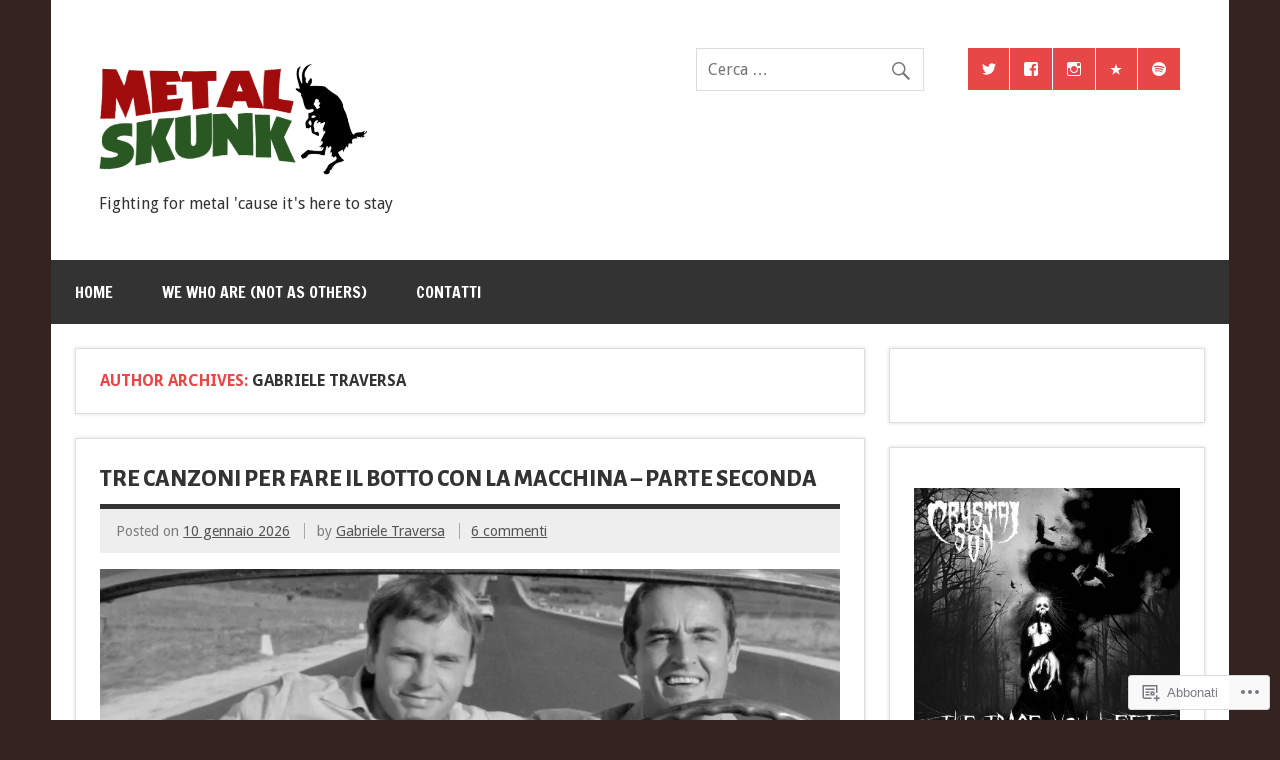

--- FILE ---
content_type: text/html; charset=UTF-8
request_url: https://metalskunk.com/author/gabrielehammerfall/
body_size: 30084
content:
<!DOCTYPE html><!-- HTML 5 -->
<html lang="it-IT">

<head>
<meta charset="UTF-8" />
<meta name="viewport" content="width=device-width, initial-scale=1">
<title>Gabriele Traversa | </title>
<link rel="profile" href="http://gmpg.org/xfn/11" />
<link rel="pingback" href="https://metalskunk.com/xmlrpc.php" />

<!--[if lt IE 9]>
<script src="https://s0.wp.com/wp-content/themes/premium/dynamic-news/js/html5shiv.js?m=1394767411i" type="text/javascript"></script>
<![endif]-->
<script type="text/javascript">
  WebFontConfig = {"google":{"families":["Alegreya+Sans:800:latin,latin-ext"]},"api_url":"https:\/\/fonts-api.wp.com\/css"};
  (function() {
    var wf = document.createElement('script');
    wf.src = '/wp-content/plugins/custom-fonts/js/webfont.js';
    wf.type = 'text/javascript';
    wf.async = 'true';
    var s = document.getElementsByTagName('script')[0];
    s.parentNode.insertBefore(wf, s);
	})();
</script><style id="jetpack-custom-fonts-css">.wf-active #logo .site-title{font-weight:800;font-family:"Alegreya Sans",sans-serif;font-style:normal}.wf-active #header-content #header-text{font-style:normal;font-weight:800}.wf-active .widgettitle{font-family:"Alegreya Sans",sans-serif;font-style:normal;font-weight:800}.wf-active .page-title, .wf-active .post-title{font-weight:800;font-family:"Alegreya Sans",sans-serif;font-style:normal}.wf-active .page-title{font-style:normal;font-weight:800}.wf-active .post-title{font-style:normal;font-weight:800}.wf-active .archive-title{font-weight:800;font-style:normal}.wf-active .comment h1, .wf-active .comment h2, .wf-active .comment h3, .wf-active .comment h4, .wf-active .comment h5, .wf-active .comment h6, .wf-active .entry h1, .wf-active .entry h2, .wf-active .entry h3, .wf-active .entry h4, .wf-active .entry h5, .wf-active .entry h6{font-weight:800;font-style:normal}.wf-active #comments .comments-title, .wf-active #respond #reply-title{font-weight:800;font-family:"Alegreya Sans",sans-serif;font-style:normal}.wf-active .widget-category-posts .type-post .post-title{font-style:normal;font-weight:800}.wf-active .widget-category-posts .more-posts .post-title{font-family:"Alegreya Sans",sans-serif;font-style:normal;font-weight:800}</style>
<meta name='robots' content='max-image-preview:large' />

<!-- Async WordPress.com Remote Login -->
<script id="wpcom_remote_login_js">
var wpcom_remote_login_extra_auth = '';
function wpcom_remote_login_remove_dom_node_id( element_id ) {
	var dom_node = document.getElementById( element_id );
	if ( dom_node ) { dom_node.parentNode.removeChild( dom_node ); }
}
function wpcom_remote_login_remove_dom_node_classes( class_name ) {
	var dom_nodes = document.querySelectorAll( '.' + class_name );
	for ( var i = 0; i < dom_nodes.length; i++ ) {
		dom_nodes[ i ].parentNode.removeChild( dom_nodes[ i ] );
	}
}
function wpcom_remote_login_final_cleanup() {
	wpcom_remote_login_remove_dom_node_classes( "wpcom_remote_login_msg" );
	wpcom_remote_login_remove_dom_node_id( "wpcom_remote_login_key" );
	wpcom_remote_login_remove_dom_node_id( "wpcom_remote_login_validate" );
	wpcom_remote_login_remove_dom_node_id( "wpcom_remote_login_js" );
	wpcom_remote_login_remove_dom_node_id( "wpcom_request_access_iframe" );
	wpcom_remote_login_remove_dom_node_id( "wpcom_request_access_styles" );
}

// Watch for messages back from the remote login
window.addEventListener( "message", function( e ) {
	if ( e.origin === "https://r-login.wordpress.com" ) {
		var data = {};
		try {
			data = JSON.parse( e.data );
		} catch( e ) {
			wpcom_remote_login_final_cleanup();
			return;
		}

		if ( data.msg === 'LOGIN' ) {
			// Clean up the login check iframe
			wpcom_remote_login_remove_dom_node_id( "wpcom_remote_login_key" );

			var id_regex = new RegExp( /^[0-9]+$/ );
			var token_regex = new RegExp( /^.*|.*|.*$/ );
			if (
				token_regex.test( data.token )
				&& id_regex.test( data.wpcomid )
			) {
				// We have everything we need to ask for a login
				var script = document.createElement( "script" );
				script.setAttribute( "id", "wpcom_remote_login_validate" );
				script.src = '/remote-login.php?wpcom_remote_login=validate'
					+ '&wpcomid=' + data.wpcomid
					+ '&token=' + encodeURIComponent( data.token )
					+ '&host=' + window.location.protocol
					+ '//' + window.location.hostname
					+ '&postid=146621'
					+ '&is_singular=';
				document.body.appendChild( script );
			}

			return;
		}

		// Safari ITP, not logged in, so redirect
		if ( data.msg === 'LOGIN-REDIRECT' ) {
			window.location = 'https://wordpress.com/log-in?redirect_to=' + window.location.href;
			return;
		}

		// Safari ITP, storage access failed, remove the request
		if ( data.msg === 'LOGIN-REMOVE' ) {
			var css_zap = 'html { -webkit-transition: margin-top 1s; transition: margin-top 1s; } /* 9001 */ html { margin-top: 0 !important; } * html body { margin-top: 0 !important; } @media screen and ( max-width: 782px ) { html { margin-top: 0 !important; } * html body { margin-top: 0 !important; } }';
			var style_zap = document.createElement( 'style' );
			style_zap.type = 'text/css';
			style_zap.appendChild( document.createTextNode( css_zap ) );
			document.body.appendChild( style_zap );

			var e = document.getElementById( 'wpcom_request_access_iframe' );
			e.parentNode.removeChild( e );

			document.cookie = 'wordpress_com_login_access=denied; path=/; max-age=31536000';

			return;
		}

		// Safari ITP
		if ( data.msg === 'REQUEST_ACCESS' ) {
			console.log( 'request access: safari' );

			// Check ITP iframe enable/disable knob
			if ( wpcom_remote_login_extra_auth !== 'safari_itp_iframe' ) {
				return;
			}

			// If we are in a "private window" there is no ITP.
			var private_window = false;
			try {
				var opendb = window.openDatabase( null, null, null, null );
			} catch( e ) {
				private_window = true;
			}

			if ( private_window ) {
				console.log( 'private window' );
				return;
			}

			var iframe = document.createElement( 'iframe' );
			iframe.id = 'wpcom_request_access_iframe';
			iframe.setAttribute( 'scrolling', 'no' );
			iframe.setAttribute( 'sandbox', 'allow-storage-access-by-user-activation allow-scripts allow-same-origin allow-top-navigation-by-user-activation' );
			iframe.src = 'https://r-login.wordpress.com/remote-login.php?wpcom_remote_login=request_access&origin=' + encodeURIComponent( data.origin ) + '&wpcomid=' + encodeURIComponent( data.wpcomid );

			var css = 'html { -webkit-transition: margin-top 1s; transition: margin-top 1s; } /* 9001 */ html { margin-top: 46px !important; } * html body { margin-top: 46px !important; } @media screen and ( max-width: 660px ) { html { margin-top: 71px !important; } * html body { margin-top: 71px !important; } #wpcom_request_access_iframe { display: block; height: 71px !important; } } #wpcom_request_access_iframe { border: 0px; height: 46px; position: fixed; top: 0; left: 0; width: 100%; min-width: 100%; z-index: 99999; background: #23282d; } ';

			var style = document.createElement( 'style' );
			style.type = 'text/css';
			style.id = 'wpcom_request_access_styles';
			style.appendChild( document.createTextNode( css ) );
			document.body.appendChild( style );

			document.body.appendChild( iframe );
		}

		if ( data.msg === 'DONE' ) {
			wpcom_remote_login_final_cleanup();
		}
	}
}, false );

// Inject the remote login iframe after the page has had a chance to load
// more critical resources
window.addEventListener( "DOMContentLoaded", function( e ) {
	var iframe = document.createElement( "iframe" );
	iframe.style.display = "none";
	iframe.setAttribute( "scrolling", "no" );
	iframe.setAttribute( "id", "wpcom_remote_login_key" );
	iframe.src = "https://r-login.wordpress.com/remote-login.php"
		+ "?wpcom_remote_login=key"
		+ "&origin=aHR0cHM6Ly9tZXRhbHNrdW5rLmNvbQ%3D%3D"
		+ "&wpcomid=12881024"
		+ "&time=" + Math.floor( Date.now() / 1000 );
	document.body.appendChild( iframe );
}, false );
</script>
<link rel='dns-prefetch' href='//s0.wp.com' />
<link rel='dns-prefetch' href='//fonts-api.wp.com' />
<link rel="alternate" type="application/rss+xml" title=" &raquo; Feed" href="https://metalskunk.com/feed/" />
<link rel="alternate" type="application/rss+xml" title=" &raquo; Feed dei commenti" href="https://metalskunk.com/comments/feed/" />
<link rel="alternate" type="application/rss+xml" title=" &raquo; Articoli per il feed Gabriele Traversa" href="https://metalskunk.com/author/gabrielehammerfall/feed/" />
	<script type="text/javascript">
		/* <![CDATA[ */
		function addLoadEvent(func) {
			var oldonload = window.onload;
			if (typeof window.onload != 'function') {
				window.onload = func;
			} else {
				window.onload = function () {
					oldonload();
					func();
				}
			}
		}
		/* ]]> */
	</script>
	<link crossorigin='anonymous' rel='stylesheet' id='all-css-0-1' href='/_static/??-eJxtjEkKgDAMAD9kDWpFL+JbpFaJpmkxLeLv3fDmZWBgGNiDMp6j5QguqUBpRhYgXK3AYmMYzKoey41IBv/5F74OzvsbY6JrgjwhY7RKzOaJPj/uX++6oqmrstVNoZcTpEQzyA==&cssminify=yes' type='text/css' media='all' />
<style id='wp-emoji-styles-inline-css'>

	img.wp-smiley, img.emoji {
		display: inline !important;
		border: none !important;
		box-shadow: none !important;
		height: 1em !important;
		width: 1em !important;
		margin: 0 0.07em !important;
		vertical-align: -0.1em !important;
		background: none !important;
		padding: 0 !important;
	}
/*# sourceURL=wp-emoji-styles-inline-css */
</style>
<link crossorigin='anonymous' rel='stylesheet' id='all-css-2-1' href='/wp-content/plugins/gutenberg-core/v22.2.0/build/styles/block-library/style.css?m=1764855221i&cssminify=yes' type='text/css' media='all' />
<style id='wp-block-library-inline-css'>
.has-text-align-justify {
	text-align:justify;
}
.has-text-align-justify{text-align:justify;}

/*# sourceURL=wp-block-library-inline-css */
</style><style id='wp-block-image-inline-css'>
.wp-block-image>a,.wp-block-image>figure>a{display:inline-block}.wp-block-image img{box-sizing:border-box;height:auto;max-width:100%;vertical-align:bottom}@media not (prefers-reduced-motion){.wp-block-image img.hide{visibility:hidden}.wp-block-image img.show{animation:show-content-image .4s}}.wp-block-image[style*=border-radius] img,.wp-block-image[style*=border-radius]>a{border-radius:inherit}.wp-block-image.has-custom-border img{box-sizing:border-box}.wp-block-image.aligncenter{text-align:center}.wp-block-image.alignfull>a,.wp-block-image.alignwide>a{width:100%}.wp-block-image.alignfull img,.wp-block-image.alignwide img{height:auto;width:100%}.wp-block-image .aligncenter,.wp-block-image .alignleft,.wp-block-image .alignright,.wp-block-image.aligncenter,.wp-block-image.alignleft,.wp-block-image.alignright{display:table}.wp-block-image .aligncenter>figcaption,.wp-block-image .alignleft>figcaption,.wp-block-image .alignright>figcaption,.wp-block-image.aligncenter>figcaption,.wp-block-image.alignleft>figcaption,.wp-block-image.alignright>figcaption{caption-side:bottom;display:table-caption}.wp-block-image .alignleft{float:left;margin:.5em 1em .5em 0}.wp-block-image .alignright{float:right;margin:.5em 0 .5em 1em}.wp-block-image .aligncenter{margin-left:auto;margin-right:auto}.wp-block-image :where(figcaption){margin-bottom:1em;margin-top:.5em}.wp-block-image.is-style-circle-mask img{border-radius:9999px}@supports ((-webkit-mask-image:none) or (mask-image:none)) or (-webkit-mask-image:none){.wp-block-image.is-style-circle-mask img{border-radius:0;-webkit-mask-image:url('data:image/svg+xml;utf8,<svg viewBox="0 0 100 100" xmlns="http://www.w3.org/2000/svg"><circle cx="50" cy="50" r="50"/></svg>');mask-image:url('data:image/svg+xml;utf8,<svg viewBox="0 0 100 100" xmlns="http://www.w3.org/2000/svg"><circle cx="50" cy="50" r="50"/></svg>');mask-mode:alpha;-webkit-mask-position:center;mask-position:center;-webkit-mask-repeat:no-repeat;mask-repeat:no-repeat;-webkit-mask-size:contain;mask-size:contain}}:root :where(.wp-block-image.is-style-rounded img,.wp-block-image .is-style-rounded img){border-radius:9999px}.wp-block-image figure{margin:0}.wp-lightbox-container{display:flex;flex-direction:column;position:relative}.wp-lightbox-container img{cursor:zoom-in}.wp-lightbox-container img:hover+button{opacity:1}.wp-lightbox-container button{align-items:center;backdrop-filter:blur(16px) saturate(180%);background-color:#5a5a5a40;border:none;border-radius:4px;cursor:zoom-in;display:flex;height:20px;justify-content:center;opacity:0;padding:0;position:absolute;right:16px;text-align:center;top:16px;width:20px;z-index:100}@media not (prefers-reduced-motion){.wp-lightbox-container button{transition:opacity .2s ease}}.wp-lightbox-container button:focus-visible{outline:3px auto #5a5a5a40;outline:3px auto -webkit-focus-ring-color;outline-offset:3px}.wp-lightbox-container button:hover{cursor:pointer;opacity:1}.wp-lightbox-container button:focus{opacity:1}.wp-lightbox-container button:focus,.wp-lightbox-container button:hover,.wp-lightbox-container button:not(:hover):not(:active):not(.has-background){background-color:#5a5a5a40;border:none}.wp-lightbox-overlay{box-sizing:border-box;cursor:zoom-out;height:100vh;left:0;overflow:hidden;position:fixed;top:0;visibility:hidden;width:100%;z-index:100000}.wp-lightbox-overlay .close-button{align-items:center;cursor:pointer;display:flex;justify-content:center;min-height:40px;min-width:40px;padding:0;position:absolute;right:calc(env(safe-area-inset-right) + 16px);top:calc(env(safe-area-inset-top) + 16px);z-index:5000000}.wp-lightbox-overlay .close-button:focus,.wp-lightbox-overlay .close-button:hover,.wp-lightbox-overlay .close-button:not(:hover):not(:active):not(.has-background){background:none;border:none}.wp-lightbox-overlay .lightbox-image-container{height:var(--wp--lightbox-container-height);left:50%;overflow:hidden;position:absolute;top:50%;transform:translate(-50%,-50%);transform-origin:top left;width:var(--wp--lightbox-container-width);z-index:9999999999}.wp-lightbox-overlay .wp-block-image{align-items:center;box-sizing:border-box;display:flex;height:100%;justify-content:center;margin:0;position:relative;transform-origin:0 0;width:100%;z-index:3000000}.wp-lightbox-overlay .wp-block-image img{height:var(--wp--lightbox-image-height);min-height:var(--wp--lightbox-image-height);min-width:var(--wp--lightbox-image-width);width:var(--wp--lightbox-image-width)}.wp-lightbox-overlay .wp-block-image figcaption{display:none}.wp-lightbox-overlay button{background:none;border:none}.wp-lightbox-overlay .scrim{background-color:#fff;height:100%;opacity:.9;position:absolute;width:100%;z-index:2000000}.wp-lightbox-overlay.active{visibility:visible}@media not (prefers-reduced-motion){.wp-lightbox-overlay.active{animation:turn-on-visibility .25s both}.wp-lightbox-overlay.active img{animation:turn-on-visibility .35s both}.wp-lightbox-overlay.show-closing-animation:not(.active){animation:turn-off-visibility .35s both}.wp-lightbox-overlay.show-closing-animation:not(.active) img{animation:turn-off-visibility .25s both}.wp-lightbox-overlay.zoom.active{animation:none;opacity:1;visibility:visible}.wp-lightbox-overlay.zoom.active .lightbox-image-container{animation:lightbox-zoom-in .4s}.wp-lightbox-overlay.zoom.active .lightbox-image-container img{animation:none}.wp-lightbox-overlay.zoom.active .scrim{animation:turn-on-visibility .4s forwards}.wp-lightbox-overlay.zoom.show-closing-animation:not(.active){animation:none}.wp-lightbox-overlay.zoom.show-closing-animation:not(.active) .lightbox-image-container{animation:lightbox-zoom-out .4s}.wp-lightbox-overlay.zoom.show-closing-animation:not(.active) .lightbox-image-container img{animation:none}.wp-lightbox-overlay.zoom.show-closing-animation:not(.active) .scrim{animation:turn-off-visibility .4s forwards}}@keyframes show-content-image{0%{visibility:hidden}99%{visibility:hidden}to{visibility:visible}}@keyframes turn-on-visibility{0%{opacity:0}to{opacity:1}}@keyframes turn-off-visibility{0%{opacity:1;visibility:visible}99%{opacity:0;visibility:visible}to{opacity:0;visibility:hidden}}@keyframes lightbox-zoom-in{0%{transform:translate(calc((-100vw + var(--wp--lightbox-scrollbar-width))/2 + var(--wp--lightbox-initial-left-position)),calc(-50vh + var(--wp--lightbox-initial-top-position))) scale(var(--wp--lightbox-scale))}to{transform:translate(-50%,-50%) scale(1)}}@keyframes lightbox-zoom-out{0%{transform:translate(-50%,-50%) scale(1);visibility:visible}99%{visibility:visible}to{transform:translate(calc((-100vw + var(--wp--lightbox-scrollbar-width))/2 + var(--wp--lightbox-initial-left-position)),calc(-50vh + var(--wp--lightbox-initial-top-position))) scale(var(--wp--lightbox-scale));visibility:hidden}}
/*# sourceURL=/wp-content/plugins/gutenberg-core/v22.2.0/build/styles/block-library/image/style.css */
</style>
<style id='global-styles-inline-css'>
:root{--wp--preset--aspect-ratio--square: 1;--wp--preset--aspect-ratio--4-3: 4/3;--wp--preset--aspect-ratio--3-4: 3/4;--wp--preset--aspect-ratio--3-2: 3/2;--wp--preset--aspect-ratio--2-3: 2/3;--wp--preset--aspect-ratio--16-9: 16/9;--wp--preset--aspect-ratio--9-16: 9/16;--wp--preset--color--black: #000000;--wp--preset--color--cyan-bluish-gray: #abb8c3;--wp--preset--color--white: #ffffff;--wp--preset--color--pale-pink: #f78da7;--wp--preset--color--vivid-red: #cf2e2e;--wp--preset--color--luminous-vivid-orange: #ff6900;--wp--preset--color--luminous-vivid-amber: #fcb900;--wp--preset--color--light-green-cyan: #7bdcb5;--wp--preset--color--vivid-green-cyan: #00d084;--wp--preset--color--pale-cyan-blue: #8ed1fc;--wp--preset--color--vivid-cyan-blue: #0693e3;--wp--preset--color--vivid-purple: #9b51e0;--wp--preset--color--primary: #e84747;--wp--preset--color--secondary: #cf2e2e;--wp--preset--color--accent: #0d95a6;--wp--preset--color--highlight: #48a60d;--wp--preset--color--light-gray: #dddddd;--wp--preset--color--gray: #808080;--wp--preset--color--dark-gray: #303030;--wp--preset--gradient--vivid-cyan-blue-to-vivid-purple: linear-gradient(135deg,rgb(6,147,227) 0%,rgb(155,81,224) 100%);--wp--preset--gradient--light-green-cyan-to-vivid-green-cyan: linear-gradient(135deg,rgb(122,220,180) 0%,rgb(0,208,130) 100%);--wp--preset--gradient--luminous-vivid-amber-to-luminous-vivid-orange: linear-gradient(135deg,rgb(252,185,0) 0%,rgb(255,105,0) 100%);--wp--preset--gradient--luminous-vivid-orange-to-vivid-red: linear-gradient(135deg,rgb(255,105,0) 0%,rgb(207,46,46) 100%);--wp--preset--gradient--very-light-gray-to-cyan-bluish-gray: linear-gradient(135deg,rgb(238,238,238) 0%,rgb(169,184,195) 100%);--wp--preset--gradient--cool-to-warm-spectrum: linear-gradient(135deg,rgb(74,234,220) 0%,rgb(151,120,209) 20%,rgb(207,42,186) 40%,rgb(238,44,130) 60%,rgb(251,105,98) 80%,rgb(254,248,76) 100%);--wp--preset--gradient--blush-light-purple: linear-gradient(135deg,rgb(255,206,236) 0%,rgb(152,150,240) 100%);--wp--preset--gradient--blush-bordeaux: linear-gradient(135deg,rgb(254,205,165) 0%,rgb(254,45,45) 50%,rgb(107,0,62) 100%);--wp--preset--gradient--luminous-dusk: linear-gradient(135deg,rgb(255,203,112) 0%,rgb(199,81,192) 50%,rgb(65,88,208) 100%);--wp--preset--gradient--pale-ocean: linear-gradient(135deg,rgb(255,245,203) 0%,rgb(182,227,212) 50%,rgb(51,167,181) 100%);--wp--preset--gradient--electric-grass: linear-gradient(135deg,rgb(202,248,128) 0%,rgb(113,206,126) 100%);--wp--preset--gradient--midnight: linear-gradient(135deg,rgb(2,3,129) 0%,rgb(40,116,252) 100%);--wp--preset--font-size--small: 14px;--wp--preset--font-size--medium: 20px;--wp--preset--font-size--large: 24px;--wp--preset--font-size--x-large: 42px;--wp--preset--font-size--huge: 36px;--wp--preset--font-family--albert-sans: 'Albert Sans', sans-serif;--wp--preset--font-family--alegreya: Alegreya, serif;--wp--preset--font-family--arvo: Arvo, serif;--wp--preset--font-family--bodoni-moda: 'Bodoni Moda', serif;--wp--preset--font-family--bricolage-grotesque: 'Bricolage Grotesque', sans-serif;--wp--preset--font-family--cabin: Cabin, sans-serif;--wp--preset--font-family--chivo: Chivo, sans-serif;--wp--preset--font-family--commissioner: Commissioner, sans-serif;--wp--preset--font-family--cormorant: Cormorant, serif;--wp--preset--font-family--courier-prime: 'Courier Prime', monospace;--wp--preset--font-family--crimson-pro: 'Crimson Pro', serif;--wp--preset--font-family--dm-mono: 'DM Mono', monospace;--wp--preset--font-family--dm-sans: 'DM Sans', sans-serif;--wp--preset--font-family--dm-serif-display: 'DM Serif Display', serif;--wp--preset--font-family--domine: Domine, serif;--wp--preset--font-family--eb-garamond: 'EB Garamond', serif;--wp--preset--font-family--epilogue: Epilogue, sans-serif;--wp--preset--font-family--fahkwang: Fahkwang, sans-serif;--wp--preset--font-family--figtree: Figtree, sans-serif;--wp--preset--font-family--fira-sans: 'Fira Sans', sans-serif;--wp--preset--font-family--fjalla-one: 'Fjalla One', sans-serif;--wp--preset--font-family--fraunces: Fraunces, serif;--wp--preset--font-family--gabarito: Gabarito, system-ui;--wp--preset--font-family--ibm-plex-mono: 'IBM Plex Mono', monospace;--wp--preset--font-family--ibm-plex-sans: 'IBM Plex Sans', sans-serif;--wp--preset--font-family--ibarra-real-nova: 'Ibarra Real Nova', serif;--wp--preset--font-family--instrument-serif: 'Instrument Serif', serif;--wp--preset--font-family--inter: Inter, sans-serif;--wp--preset--font-family--josefin-sans: 'Josefin Sans', sans-serif;--wp--preset--font-family--jost: Jost, sans-serif;--wp--preset--font-family--libre-baskerville: 'Libre Baskerville', serif;--wp--preset--font-family--libre-franklin: 'Libre Franklin', sans-serif;--wp--preset--font-family--literata: Literata, serif;--wp--preset--font-family--lora: Lora, serif;--wp--preset--font-family--merriweather: Merriweather, serif;--wp--preset--font-family--montserrat: Montserrat, sans-serif;--wp--preset--font-family--newsreader: Newsreader, serif;--wp--preset--font-family--noto-sans-mono: 'Noto Sans Mono', sans-serif;--wp--preset--font-family--nunito: Nunito, sans-serif;--wp--preset--font-family--open-sans: 'Open Sans', sans-serif;--wp--preset--font-family--overpass: Overpass, sans-serif;--wp--preset--font-family--pt-serif: 'PT Serif', serif;--wp--preset--font-family--petrona: Petrona, serif;--wp--preset--font-family--piazzolla: Piazzolla, serif;--wp--preset--font-family--playfair-display: 'Playfair Display', serif;--wp--preset--font-family--plus-jakarta-sans: 'Plus Jakarta Sans', sans-serif;--wp--preset--font-family--poppins: Poppins, sans-serif;--wp--preset--font-family--raleway: Raleway, sans-serif;--wp--preset--font-family--roboto: Roboto, sans-serif;--wp--preset--font-family--roboto-slab: 'Roboto Slab', serif;--wp--preset--font-family--rubik: Rubik, sans-serif;--wp--preset--font-family--rufina: Rufina, serif;--wp--preset--font-family--sora: Sora, sans-serif;--wp--preset--font-family--source-sans-3: 'Source Sans 3', sans-serif;--wp--preset--font-family--source-serif-4: 'Source Serif 4', serif;--wp--preset--font-family--space-mono: 'Space Mono', monospace;--wp--preset--font-family--syne: Syne, sans-serif;--wp--preset--font-family--texturina: Texturina, serif;--wp--preset--font-family--urbanist: Urbanist, sans-serif;--wp--preset--font-family--work-sans: 'Work Sans', sans-serif;--wp--preset--spacing--20: 0.44rem;--wp--preset--spacing--30: 0.67rem;--wp--preset--spacing--40: 1rem;--wp--preset--spacing--50: 1.5rem;--wp--preset--spacing--60: 2.25rem;--wp--preset--spacing--70: 3.38rem;--wp--preset--spacing--80: 5.06rem;--wp--preset--shadow--natural: 6px 6px 9px rgba(0, 0, 0, 0.2);--wp--preset--shadow--deep: 12px 12px 50px rgba(0, 0, 0, 0.4);--wp--preset--shadow--sharp: 6px 6px 0px rgba(0, 0, 0, 0.2);--wp--preset--shadow--outlined: 6px 6px 0px -3px rgb(255, 255, 255), 6px 6px rgb(0, 0, 0);--wp--preset--shadow--crisp: 6px 6px 0px rgb(0, 0, 0);}:where(.is-layout-flex){gap: 0.5em;}:where(.is-layout-grid){gap: 0.5em;}body .is-layout-flex{display: flex;}.is-layout-flex{flex-wrap: wrap;align-items: center;}.is-layout-flex > :is(*, div){margin: 0;}body .is-layout-grid{display: grid;}.is-layout-grid > :is(*, div){margin: 0;}:where(.wp-block-columns.is-layout-flex){gap: 2em;}:where(.wp-block-columns.is-layout-grid){gap: 2em;}:where(.wp-block-post-template.is-layout-flex){gap: 1.25em;}:where(.wp-block-post-template.is-layout-grid){gap: 1.25em;}.has-black-color{color: var(--wp--preset--color--black) !important;}.has-cyan-bluish-gray-color{color: var(--wp--preset--color--cyan-bluish-gray) !important;}.has-white-color{color: var(--wp--preset--color--white) !important;}.has-pale-pink-color{color: var(--wp--preset--color--pale-pink) !important;}.has-vivid-red-color{color: var(--wp--preset--color--vivid-red) !important;}.has-luminous-vivid-orange-color{color: var(--wp--preset--color--luminous-vivid-orange) !important;}.has-luminous-vivid-amber-color{color: var(--wp--preset--color--luminous-vivid-amber) !important;}.has-light-green-cyan-color{color: var(--wp--preset--color--light-green-cyan) !important;}.has-vivid-green-cyan-color{color: var(--wp--preset--color--vivid-green-cyan) !important;}.has-pale-cyan-blue-color{color: var(--wp--preset--color--pale-cyan-blue) !important;}.has-vivid-cyan-blue-color{color: var(--wp--preset--color--vivid-cyan-blue) !important;}.has-vivid-purple-color{color: var(--wp--preset--color--vivid-purple) !important;}.has-black-background-color{background-color: var(--wp--preset--color--black) !important;}.has-cyan-bluish-gray-background-color{background-color: var(--wp--preset--color--cyan-bluish-gray) !important;}.has-white-background-color{background-color: var(--wp--preset--color--white) !important;}.has-pale-pink-background-color{background-color: var(--wp--preset--color--pale-pink) !important;}.has-vivid-red-background-color{background-color: var(--wp--preset--color--vivid-red) !important;}.has-luminous-vivid-orange-background-color{background-color: var(--wp--preset--color--luminous-vivid-orange) !important;}.has-luminous-vivid-amber-background-color{background-color: var(--wp--preset--color--luminous-vivid-amber) !important;}.has-light-green-cyan-background-color{background-color: var(--wp--preset--color--light-green-cyan) !important;}.has-vivid-green-cyan-background-color{background-color: var(--wp--preset--color--vivid-green-cyan) !important;}.has-pale-cyan-blue-background-color{background-color: var(--wp--preset--color--pale-cyan-blue) !important;}.has-vivid-cyan-blue-background-color{background-color: var(--wp--preset--color--vivid-cyan-blue) !important;}.has-vivid-purple-background-color{background-color: var(--wp--preset--color--vivid-purple) !important;}.has-black-border-color{border-color: var(--wp--preset--color--black) !important;}.has-cyan-bluish-gray-border-color{border-color: var(--wp--preset--color--cyan-bluish-gray) !important;}.has-white-border-color{border-color: var(--wp--preset--color--white) !important;}.has-pale-pink-border-color{border-color: var(--wp--preset--color--pale-pink) !important;}.has-vivid-red-border-color{border-color: var(--wp--preset--color--vivid-red) !important;}.has-luminous-vivid-orange-border-color{border-color: var(--wp--preset--color--luminous-vivid-orange) !important;}.has-luminous-vivid-amber-border-color{border-color: var(--wp--preset--color--luminous-vivid-amber) !important;}.has-light-green-cyan-border-color{border-color: var(--wp--preset--color--light-green-cyan) !important;}.has-vivid-green-cyan-border-color{border-color: var(--wp--preset--color--vivid-green-cyan) !important;}.has-pale-cyan-blue-border-color{border-color: var(--wp--preset--color--pale-cyan-blue) !important;}.has-vivid-cyan-blue-border-color{border-color: var(--wp--preset--color--vivid-cyan-blue) !important;}.has-vivid-purple-border-color{border-color: var(--wp--preset--color--vivid-purple) !important;}.has-vivid-cyan-blue-to-vivid-purple-gradient-background{background: var(--wp--preset--gradient--vivid-cyan-blue-to-vivid-purple) !important;}.has-light-green-cyan-to-vivid-green-cyan-gradient-background{background: var(--wp--preset--gradient--light-green-cyan-to-vivid-green-cyan) !important;}.has-luminous-vivid-amber-to-luminous-vivid-orange-gradient-background{background: var(--wp--preset--gradient--luminous-vivid-amber-to-luminous-vivid-orange) !important;}.has-luminous-vivid-orange-to-vivid-red-gradient-background{background: var(--wp--preset--gradient--luminous-vivid-orange-to-vivid-red) !important;}.has-very-light-gray-to-cyan-bluish-gray-gradient-background{background: var(--wp--preset--gradient--very-light-gray-to-cyan-bluish-gray) !important;}.has-cool-to-warm-spectrum-gradient-background{background: var(--wp--preset--gradient--cool-to-warm-spectrum) !important;}.has-blush-light-purple-gradient-background{background: var(--wp--preset--gradient--blush-light-purple) !important;}.has-blush-bordeaux-gradient-background{background: var(--wp--preset--gradient--blush-bordeaux) !important;}.has-luminous-dusk-gradient-background{background: var(--wp--preset--gradient--luminous-dusk) !important;}.has-pale-ocean-gradient-background{background: var(--wp--preset--gradient--pale-ocean) !important;}.has-electric-grass-gradient-background{background: var(--wp--preset--gradient--electric-grass) !important;}.has-midnight-gradient-background{background: var(--wp--preset--gradient--midnight) !important;}.has-small-font-size{font-size: var(--wp--preset--font-size--small) !important;}.has-medium-font-size{font-size: var(--wp--preset--font-size--medium) !important;}.has-large-font-size{font-size: var(--wp--preset--font-size--large) !important;}.has-x-large-font-size{font-size: var(--wp--preset--font-size--x-large) !important;}.has-albert-sans-font-family{font-family: var(--wp--preset--font-family--albert-sans) !important;}.has-alegreya-font-family{font-family: var(--wp--preset--font-family--alegreya) !important;}.has-arvo-font-family{font-family: var(--wp--preset--font-family--arvo) !important;}.has-bodoni-moda-font-family{font-family: var(--wp--preset--font-family--bodoni-moda) !important;}.has-bricolage-grotesque-font-family{font-family: var(--wp--preset--font-family--bricolage-grotesque) !important;}.has-cabin-font-family{font-family: var(--wp--preset--font-family--cabin) !important;}.has-chivo-font-family{font-family: var(--wp--preset--font-family--chivo) !important;}.has-commissioner-font-family{font-family: var(--wp--preset--font-family--commissioner) !important;}.has-cormorant-font-family{font-family: var(--wp--preset--font-family--cormorant) !important;}.has-courier-prime-font-family{font-family: var(--wp--preset--font-family--courier-prime) !important;}.has-crimson-pro-font-family{font-family: var(--wp--preset--font-family--crimson-pro) !important;}.has-dm-mono-font-family{font-family: var(--wp--preset--font-family--dm-mono) !important;}.has-dm-sans-font-family{font-family: var(--wp--preset--font-family--dm-sans) !important;}.has-dm-serif-display-font-family{font-family: var(--wp--preset--font-family--dm-serif-display) !important;}.has-domine-font-family{font-family: var(--wp--preset--font-family--domine) !important;}.has-eb-garamond-font-family{font-family: var(--wp--preset--font-family--eb-garamond) !important;}.has-epilogue-font-family{font-family: var(--wp--preset--font-family--epilogue) !important;}.has-fahkwang-font-family{font-family: var(--wp--preset--font-family--fahkwang) !important;}.has-figtree-font-family{font-family: var(--wp--preset--font-family--figtree) !important;}.has-fira-sans-font-family{font-family: var(--wp--preset--font-family--fira-sans) !important;}.has-fjalla-one-font-family{font-family: var(--wp--preset--font-family--fjalla-one) !important;}.has-fraunces-font-family{font-family: var(--wp--preset--font-family--fraunces) !important;}.has-gabarito-font-family{font-family: var(--wp--preset--font-family--gabarito) !important;}.has-ibm-plex-mono-font-family{font-family: var(--wp--preset--font-family--ibm-plex-mono) !important;}.has-ibm-plex-sans-font-family{font-family: var(--wp--preset--font-family--ibm-plex-sans) !important;}.has-ibarra-real-nova-font-family{font-family: var(--wp--preset--font-family--ibarra-real-nova) !important;}.has-instrument-serif-font-family{font-family: var(--wp--preset--font-family--instrument-serif) !important;}.has-inter-font-family{font-family: var(--wp--preset--font-family--inter) !important;}.has-josefin-sans-font-family{font-family: var(--wp--preset--font-family--josefin-sans) !important;}.has-jost-font-family{font-family: var(--wp--preset--font-family--jost) !important;}.has-libre-baskerville-font-family{font-family: var(--wp--preset--font-family--libre-baskerville) !important;}.has-libre-franklin-font-family{font-family: var(--wp--preset--font-family--libre-franklin) !important;}.has-literata-font-family{font-family: var(--wp--preset--font-family--literata) !important;}.has-lora-font-family{font-family: var(--wp--preset--font-family--lora) !important;}.has-merriweather-font-family{font-family: var(--wp--preset--font-family--merriweather) !important;}.has-montserrat-font-family{font-family: var(--wp--preset--font-family--montserrat) !important;}.has-newsreader-font-family{font-family: var(--wp--preset--font-family--newsreader) !important;}.has-noto-sans-mono-font-family{font-family: var(--wp--preset--font-family--noto-sans-mono) !important;}.has-nunito-font-family{font-family: var(--wp--preset--font-family--nunito) !important;}.has-open-sans-font-family{font-family: var(--wp--preset--font-family--open-sans) !important;}.has-overpass-font-family{font-family: var(--wp--preset--font-family--overpass) !important;}.has-pt-serif-font-family{font-family: var(--wp--preset--font-family--pt-serif) !important;}.has-petrona-font-family{font-family: var(--wp--preset--font-family--petrona) !important;}.has-piazzolla-font-family{font-family: var(--wp--preset--font-family--piazzolla) !important;}.has-playfair-display-font-family{font-family: var(--wp--preset--font-family--playfair-display) !important;}.has-plus-jakarta-sans-font-family{font-family: var(--wp--preset--font-family--plus-jakarta-sans) !important;}.has-poppins-font-family{font-family: var(--wp--preset--font-family--poppins) !important;}.has-raleway-font-family{font-family: var(--wp--preset--font-family--raleway) !important;}.has-roboto-font-family{font-family: var(--wp--preset--font-family--roboto) !important;}.has-roboto-slab-font-family{font-family: var(--wp--preset--font-family--roboto-slab) !important;}.has-rubik-font-family{font-family: var(--wp--preset--font-family--rubik) !important;}.has-rufina-font-family{font-family: var(--wp--preset--font-family--rufina) !important;}.has-sora-font-family{font-family: var(--wp--preset--font-family--sora) !important;}.has-source-sans-3-font-family{font-family: var(--wp--preset--font-family--source-sans-3) !important;}.has-source-serif-4-font-family{font-family: var(--wp--preset--font-family--source-serif-4) !important;}.has-space-mono-font-family{font-family: var(--wp--preset--font-family--space-mono) !important;}.has-syne-font-family{font-family: var(--wp--preset--font-family--syne) !important;}.has-texturina-font-family{font-family: var(--wp--preset--font-family--texturina) !important;}.has-urbanist-font-family{font-family: var(--wp--preset--font-family--urbanist) !important;}.has-work-sans-font-family{font-family: var(--wp--preset--font-family--work-sans) !important;}
/*# sourceURL=global-styles-inline-css */
</style>

<style id='classic-theme-styles-inline-css'>
/*! This file is auto-generated */
.wp-block-button__link{color:#fff;background-color:#32373c;border-radius:9999px;box-shadow:none;text-decoration:none;padding:calc(.667em + 2px) calc(1.333em + 2px);font-size:1.125em}.wp-block-file__button{background:#32373c;color:#fff;text-decoration:none}
/*# sourceURL=/wp-includes/css/classic-themes.min.css */
</style>
<link crossorigin='anonymous' rel='stylesheet' id='all-css-4-1' href='/_static/??-eJyVjtEKwjAMRX/INHSKzgfxW7YuzmrTlaZz7u/tUHSgDHwJl8s5l+AQwHQ+kU8YXN9aL2i62nXmKlgoXSoNYjk4gkg3tcHGSnoTIGl0pIzICmdD3MNnK1LuOVRpIpgaW5EjztiSNoTsQF2HSCKQL9ueIZ2zKF/es8YXhc3oK7YGPA2Cvx9cMjKLLXmKNtPz+PfKydFdnG0oTuqRD3pb6nJdFPvd5QGJ54xr&cssminify=yes' type='text/css' media='all' />
<link rel='stylesheet' id='dynamicnews-default-fonts-css' href='https://fonts-api.wp.com/css?family=Droid+Sans%3A400%2C400italic%2C700%2C700italic%7CFrancois+One%3A400%2C400italic%2C700%2C700italic&#038;subset=latin%2Clatin-ext' media='all' />
<style id='jetpack_facebook_likebox-inline-css'>
.widget_facebook_likebox {
	overflow: hidden;
}

/*# sourceURL=/wp-content/mu-plugins/jetpack-plugin/moon/modules/widgets/facebook-likebox/style.css */
</style>
<link crossorigin='anonymous' rel='stylesheet' id='all-css-8-1' href='/_static/??-eJzTLy/QTc7PK0nNK9HPLdUtyClNz8wr1i9KTcrJTwcy0/WTi5G5ekCujj52Temp+bo5+cmJJZn5eSgc3bScxMwikFb7XFtDE1NLExMLc0OTLACohS2q&cssminify=yes' type='text/css' media='all' />
<link crossorigin='anonymous' rel='stylesheet' id='print-css-9-1' href='/wp-content/mu-plugins/global-print/global-print.css?m=1465851035i&cssminify=yes' type='text/css' media='print' />
<style id='jetpack-global-styles-frontend-style-inline-css'>
:root { --font-headings: unset; --font-base: unset; --font-headings-default: -apple-system,BlinkMacSystemFont,"Segoe UI",Roboto,Oxygen-Sans,Ubuntu,Cantarell,"Helvetica Neue",sans-serif; --font-base-default: -apple-system,BlinkMacSystemFont,"Segoe UI",Roboto,Oxygen-Sans,Ubuntu,Cantarell,"Helvetica Neue",sans-serif;}
/*# sourceURL=jetpack-global-styles-frontend-style-inline-css */
</style>
<link crossorigin='anonymous' rel='stylesheet' id='all-css-12-1' href='/_static/??-eJyNjcEKwjAQRH/IuFRT6kX8FNkmS5K6yQY3Qfx7bfEiXrwM82B4A49qnJRGpUHupnIPqSgs1Cq624chi6zhO5OCRryTR++fW00l7J3qDv43XVNxoOISsmEJol/wY2uR8vs3WggsM/I6uOTzMI3Hw8lOg11eUT1JKA==&cssminify=yes' type='text/css' media='all' />
<script type="text/javascript" id="dynamicnews-jquery-frontpage-slider-js-extra">
/* <![CDATA[ */
var DynamicNewsSliderParams = {"animation":"horizontal","speed":"7000"};
//# sourceURL=dynamicnews-jquery-frontpage-slider-js-extra
/* ]]> */
</script>
<script type="text/javascript" id="wpcom-actionbar-placeholder-js-extra">
/* <![CDATA[ */
var actionbardata = {"siteID":"12881024","postID":"0","siteURL":"https://metalskunk.com","xhrURL":"https://metalskunk.com/wp-admin/admin-ajax.php","nonce":"f23bfaeb8e","isLoggedIn":"","statusMessage":"","subsEmailDefault":"instantly","proxyScriptUrl":"https://s0.wp.com/wp-content/js/wpcom-proxy-request.js?m=1513050504i&amp;ver=20211021","i18n":{"followedText":"I nuovi articoli del sito saranno visibili sul tuo \u003Ca href=\"https://wordpress.com/reader\"\u003EReader\u003C/a\u003E","foldBar":"Riduci la barra","unfoldBar":"Espandi la barra","shortLinkCopied":"Shortlink copiato negli appunti."}};
//# sourceURL=wpcom-actionbar-placeholder-js-extra
/* ]]> */
</script>
<script type="text/javascript" id="jetpack-mu-wpcom-settings-js-before">
/* <![CDATA[ */
var JETPACK_MU_WPCOM_SETTINGS = {"assetsUrl":"https://s0.wp.com/wp-content/mu-plugins/jetpack-mu-wpcom-plugin/moon/jetpack_vendor/automattic/jetpack-mu-wpcom/src/build/"};
//# sourceURL=jetpack-mu-wpcom-settings-js-before
/* ]]> */
</script>
<script crossorigin='anonymous' type='text/javascript'  src='/_static/??-eJydjksOwjAQQy9EkgLit0CcJUqGMlFmEvJpm9vTSiB1h2Dlhf1sqzEKE7gAF+WySr6ImMLUpMsbNXvIxlcLeTHds0Jqb5GE/DUkCPukC6zDn7XyAJqRmICwkrKNNaERDOOqR949TNmjhfQj/xfEesBeFwzL2xtdt6ddd9h3x/PFvQBr7W74'></script>
<script type="text/javascript" id="rlt-proxy-js-after">
/* <![CDATA[ */
	rltInitialize( {"token":null,"iframeOrigins":["https:\/\/widgets.wp.com"]} );
//# sourceURL=rlt-proxy-js-after
/* ]]> */
</script>
<link rel="EditURI" type="application/rsd+xml" title="RSD" href="https://metalshock.wordpress.com/xmlrpc.php?rsd" />
<meta name="generator" content="WordPress.com" />

<!-- Jetpack Open Graph Tags -->
<meta property="og:type" content="profile" />
<meta property="og:title" content="Gabriele Traversa" />
<meta property="og:url" content="https://metalskunk.com/author/gabrielehammerfall/" />
<meta property="og:image" content="https://secure.gravatar.com/avatar/9df78dad7b74880b9b8bcb09ad74c4f71f484a2ebb9d74ff8bacb474f13680eb?s=200&#038;d=retro&#038;r=g" />
<meta property="og:image:alt" content="Gabriele Traversa" />
<meta property="og:locale" content="it_IT" />

<!-- End Jetpack Open Graph Tags -->
<link rel='openid.server' href='https://metalskunk.com/?openidserver=1' />
<link rel='openid.delegate' href='https://metalskunk.com/' />
<link rel="search" type="application/opensearchdescription+xml" href="https://metalskunk.com/osd.xml" title="" />
<link rel="search" type="application/opensearchdescription+xml" href="https://s1.wp.com/opensearch.xml" title="WordPress.com" />
<meta name="theme-color" content="#35231f" />
<style type="text/css"></style><style type="text/css">.recentcomments a{display:inline !important;padding:0 !important;margin:0 !important;}</style>		<style type="text/css">
			.recentcomments a {
				display: inline !important;
				padding: 0 !important;
				margin: 0 !important;
			}

			table.recentcommentsavatartop img.avatar, table.recentcommentsavatarend img.avatar {
				border: 0px;
				margin: 0;
			}

			table.recentcommentsavatartop a, table.recentcommentsavatarend a {
				border: 0px !important;
				background-color: transparent !important;
			}

			td.recentcommentsavatarend, td.recentcommentsavatartop {
				padding: 0px 0px 1px 0px;
				margin: 0px;
			}

			td.recentcommentstextend {
				border: none !important;
				padding: 0px 0px 2px 10px;
			}

			.rtl td.recentcommentstextend {
				padding: 0px 10px 2px 0px;
			}

			td.recentcommentstexttop {
				border: none;
				padding: 0px 0px 0px 10px;
			}

			.rtl td.recentcommentstexttop {
				padding: 0px 10px 0px 0px;
			}
		</style>
		<meta name="description" content="Leggi tutti gli articoli di Gabriele Traversa su " />
<style type="text/css" id="custom-background-css">
body.custom-background { background-color: #35231f; }
</style>
	<style type="text/css" id="custom-colors-css">input[type="submit"], #mainnav-menu a:hover, #mainnav-menu ul a:hover, .widget-tabnav li a, .postinfo .meta-category a:hover, .postinfo .meta-category a:active, .more-link span, .read-more, #social-icons-menu li a, .bypostauthor .fn, .comment-author-admin .fn, #commentform #submit, #mainnav-icon:hover, #frontpage-slider-wrap:hover .frontpage-slider-controls a:hover, #social-icons-menu li a:before, .widget-tabnav li a:link, .widget-tabnav li a:visited, .more-link:link, .more-link:visited { color: #FFFFFF;}
#navi-wrap, #mainnav-menu a:link, #mainnav-menu a:visited, .widgettitle, .postinfo .meta-category a, #social-icons-menu li a:hover, #footer-widgets .widgettitle, #footer-widgets .widget ul, #footer-widgets .widget div, #footer-wrap, #frontpage-slider .zeeslide .slide-entry, .frontpage-slider-controls .zeeflex-direction-nav a:before, #frontpage-slider .zeeslide .slide-title a:link, #frontpage-slider .zeeslide .slide-title a:visited, #footer a:hover, .widget-tabnavi li a:hover, .widget-tabnavi li a:active, #frontpage-slider .zeeslide .slide-more-link, #frontpage-slider .zeeslide .slide-more-link:link, #frontpage-slider .zeeslide .slide-more-link:visited { color: #FFFFFF;}
#footer-widgets .widget a:link, #footer-widgets .widget a:visited, #frontpage-slider .zeeslide .slide-title a:hover, #frontpage-slider .zeeslide .slide-title a:active { color: #CCCCCC;}
.postmeta, #footer-widgets .widget-tabnav li a { color: #7C7C7C;}
code, pre, .comment-author .comment-meta { color: #7C7C7C;}
#frontpage-slider .zeeslide .slide-title { border-color: #DDDDDD;}
#footer a { color: #888888;}
body { background: #35231f;}
</style>
<link rel="icon" href="https://metalskunk.com/wp-content/uploads/2025/11/cropped-327594094_539825021442903_1195616274113547725_n.png?w=32" sizes="32x32" />
<link rel="icon" href="https://metalskunk.com/wp-content/uploads/2025/11/cropped-327594094_539825021442903_1195616274113547725_n.png?w=192" sizes="192x192" />
<link rel="apple-touch-icon" href="https://metalskunk.com/wp-content/uploads/2025/11/cropped-327594094_539825021442903_1195616274113547725_n.png?w=180" />
<meta name="msapplication-TileImage" content="https://metalskunk.com/wp-content/uploads/2025/11/cropped-327594094_539825021442903_1195616274113547725_n.png?w=270" />
<link crossorigin='anonymous' rel='stylesheet' id='all-css-0-3' href='/_static/??-eJydjdEKwjAMRX/ILcyhwwfxU2RLw8iWNqVpGft7J6jgizAfz+VwLiyxQg2ZQgZfqihl5GAwUY49zi8GrxrgzgFhKCwOrAyGiWNm3eQvqj2HGs0OsLcsivMWWzhS2lvw6oqQAfZJi5F8pPfwbzCzkKvGXoTS+oueBzd/bbpTe+nObXOcHqQUg2Q=&cssminify=yes' type='text/css' media='all' />
</head>

<body class="archive author author-gabrielehammerfall author-153584909 custom-background wp-embed-responsive wp-theme-premiumdynamic-news customizer-styles-applied jetpack-reblog-enabled custom-colors">

<div id="wrapper" class="hfeed">

	<div id="header-wrap">

		<header id="header" class="container clearfix" role="banner">

			<div id="logo">

				<a href="https://metalskunk.com/" title="" rel="home">
								<img class="logo-image" src="https://metalshock.files.wordpress.com/2020/06/logo-ms.png" alt="Logo" /></a>
							</a>

							<h2 class="site-description">Fighting for metal &#039;cause it&#039;s here to stay</h2>
			
			</div>

			<div id="header-content" class="clearfix">
				
		<div id="header-social-icons" class="social-icons-wrap clearfix">
			<ul id="social-icons-menu" class="menu"><li id="menu-item-81398" class="menu-item menu-item-type-custom menu-item-object-custom menu-item-81398"><a href="https://twitter.com/MetalSkunkBlog"><span class="screen-reader-text">Twitter</span></a></li>
<li id="menu-item-81399" class="menu-item menu-item-type-custom menu-item-object-custom menu-item-81399"><a href="https://www.facebook.com/MetalSkunk"><span class="screen-reader-text">Facebook</span></a></li>
<li id="menu-item-81400" class="menu-item menu-item-type-custom menu-item-object-custom menu-item-81400"><a href="https://www.instagram.com/metalskunkblog/"><span class="screen-reader-text">Instagram</span></a></li>
<li id="menu-item-81401" class="menu-item menu-item-type-custom menu-item-object-custom menu-item-81401"><a href="https://t.me/MetalSkunk"><span class="screen-reader-text">Telegram</span></a></li>
<li id="menu-item-81639" class="menu-item menu-item-type-custom menu-item-object-custom menu-item-81639"><a href="https://open.spotify.com/user/3y7rp3ozv7o25thcof2awh4xy?si=_yFzpT3RTSqMmPzVh33F2g"><span class="screen-reader-text">Spotify</span></a></li>
</ul>		</div>


		<div id="header-search">
			
	<form role="search" method="get" class="search-form" action="https://metalskunk.com/">
		<label>
			<span class="screen-reader-text">Ricerca per:</span>
			<input type="search" class="search-field" placeholder="Cerca &hellip;" value="" name="s">
		</label>
		<button type="submit" class="search-submit">
			<span class="genericon-search"></span>
		</button>
	</form>

		</div>

			</div>

		</header>

	</div>

	<div id="navi-wrap">
		<nav id="mainnav" class="container clearfix" role="navigation">
			<h3 id="mainnav-icon">Menu</h3>
			<ul id="mainnav-menu" class="menu"><li class="page_item page-item-81389"><a href="https://metalskunk.com/">Home</a></li>
<li class="page_item page-item-59499"><a href="https://metalskunk.com/we-who-are-not-as-others/">We who are (not as&nbsp;others)</a></li>
<li class="page_item page-item-494"><a href="https://metalskunk.com/scrivici/">Contatti</a></li>
</ul>		</nav>
	</div>

	

	<div id="wrap" class="container clearfix">

		<section id="content" class="primary" role="main">

			<h2 id="author-title" class="archive-title">
				<span class="author-title-label">Author Archives:</span>
				Gabriele Traversa			</h2>

		
	<article id="post-146621" class="post-146621 post type-post status-publish format-standard has-post-thumbnail hentry category-la-versione-del-caprone tag-musica-per-fare-il-botto-in-macchina tag-slider">

		<h2 class="post-title"><a href="https://metalskunk.com/2026/01/10/canzoni-per-fare-il-botto-con-la-macchina/" rel="bookmark">Tre canzoni per fare il botto con la macchina &#8211; parte&nbsp;seconda</a></h2>

		<div class="postmeta">
		<span class="meta-date">
		Posted on <a href="https://metalskunk.com/2026/01/10/canzoni-per-fare-il-botto-con-la-macchina/" title="09:30" rel="bookmark"><time datetime="2026-01-10T09:30:46+01:00">10 gennaio 2026</time></a>		</span>

		<span class="meta-author sep">
		by <a href="https://metalskunk.com/author/gabrielehammerfall/" title="Vedi tutti gli articoli di Gabriele Traversa" rel="author">Gabriele Traversa</a>		</span>

			<span class="meta-comments sep">
			<a href="https://metalskunk.com/2026/01/10/canzoni-per-fare-il-botto-con-la-macchina/#comments">6 commenti</a>		</span>
		</div>

		
			<a href="https://metalskunk.com/2026/01/10/canzoni-per-fare-il-botto-con-la-macchina/" rel="bookmark">
				<img width="860" height="280" src="https://metalskunk.com/wp-content/uploads/2026/01/il_sorpasso.jpg?w=860&amp;h=280&amp;crop=1" class="attachment-featured_image size-featured_image wp-post-image" alt="" decoding="async" srcset="https://metalskunk.com/wp-content/uploads/2026/01/il_sorpasso.jpg?w=860&amp;h=280&amp;crop=1 860w, https://metalskunk.com/wp-content/uploads/2026/01/il_sorpasso.jpg?w=1720&amp;h=560&amp;crop=1 1720w, https://metalskunk.com/wp-content/uploads/2026/01/il_sorpasso.jpg?w=150&amp;h=49&amp;crop=1 150w, https://metalskunk.com/wp-content/uploads/2026/01/il_sorpasso.jpg?w=300&amp;h=98&amp;crop=1 300w, https://metalskunk.com/wp-content/uploads/2026/01/il_sorpasso.jpg?w=768&amp;h=250&amp;crop=1 768w, https://metalskunk.com/wp-content/uploads/2026/01/il_sorpasso.jpg?w=1024&amp;h=333&amp;crop=1 1024w, https://metalskunk.com/wp-content/uploads/2026/01/il_sorpasso.jpg?w=1440&amp;h=469&amp;crop=1 1440w" sizes="(max-width: 860px) 100vw, 860px" data-attachment-id="148161" data-permalink="https://metalskunk.com/2026/01/10/canzoni-per-fare-il-botto-con-la-macchina/il_sorpasso/" data-orig-file="https://metalskunk.com/wp-content/uploads/2026/01/il_sorpasso.jpg" data-orig-size="1920,1039" data-comments-opened="1" data-image-meta="{&quot;aperture&quot;:&quot;0&quot;,&quot;credit&quot;:&quot;&quot;,&quot;camera&quot;:&quot;&quot;,&quot;caption&quot;:&quot;&quot;,&quot;created_timestamp&quot;:&quot;0&quot;,&quot;copyright&quot;:&quot;&quot;,&quot;focal_length&quot;:&quot;0&quot;,&quot;iso&quot;:&quot;0&quot;,&quot;shutter_speed&quot;:&quot;0&quot;,&quot;title&quot;:&quot;&quot;,&quot;orientation&quot;:&quot;0&quot;}" data-image-title="Il_sorpasso" data-image-description="" data-image-caption="" data-medium-file="https://metalskunk.com/wp-content/uploads/2026/01/il_sorpasso.jpg?w=300" data-large-file="https://metalskunk.com/wp-content/uploads/2026/01/il_sorpasso.jpg?w=860" />			</a>

	
		<div class="entry clearfix">
			<p>Se siete sopravvissuti alla puntata precedente, Traversa vi propone altri brani che vi faranno perdere il controllo del veicolo. E non necessariamente per il fomento. </p>
			<a href="https://metalskunk.com/2026/01/10/canzoni-per-fare-il-botto-con-la-macchina/" class="excerpt-more-link more-link">Continua a leggere</a>
		</div>

		<div class="postinfo clearfix">
		<span class="meta-category">
			<ul class="post-categories">
	<li><a href="https://metalskunk.com/category/la-versione-del-caprone/" rel="category tag">La versione del caprone</a></li></ul>		</span>

	</div>

	</article>
	<article id="post-145312" class="post-145312 post type-post status-publish format-standard has-post-thumbnail hentry category-avere-ventanni tag-jeanne-darc tag-nino-frassica tag-power-metal tag-thy-majestie">

		<h2 class="post-title"><a href="https://metalskunk.com/2025/10/25/thy-majestie-jeanne-darc-recensione-review/" rel="bookmark">Avere vent&#8217;anni: THY MAJESTIE &#8211; <em>Jeanne d&#8217;Arc</em></a></h2>

		<div class="postmeta">
		<span class="meta-date">
		Posted on <a href="https://metalskunk.com/2025/10/25/thy-majestie-jeanne-darc-recensione-review/" title="09:09" rel="bookmark"><time datetime="2025-10-25T09:09:00+02:00">25 ottobre 2025</time></a>		</span>

		<span class="meta-author sep">
		by <a href="https://metalskunk.com/author/gabrielehammerfall/" title="Vedi tutti gli articoli di Gabriele Traversa" rel="author">Gabriele Traversa</a>		</span>

			<span class="meta-comments sep">
			<a href="https://metalskunk.com/2025/10/25/thy-majestie-jeanne-darc-recensione-review/#comments">Un commento</a>		</span>
		</div>

		
			<a href="https://metalskunk.com/2025/10/25/thy-majestie-jeanne-darc-recensione-review/" rel="bookmark">
				<img width="860" height="280" src="https://metalskunk.com/wp-content/uploads/2025/10/screenshot_4-1.png?w=860&amp;h=280&amp;crop=1" class="attachment-featured_image size-featured_image wp-post-image" alt="" decoding="async" srcset="https://metalskunk.com/wp-content/uploads/2025/10/screenshot_4-1.png?w=860&amp;h=280&amp;crop=1 860w, https://metalskunk.com/wp-content/uploads/2025/10/screenshot_4-1.png?w=1720&amp;h=560&amp;crop=1 1720w, https://metalskunk.com/wp-content/uploads/2025/10/screenshot_4-1.png?w=150&amp;h=49&amp;crop=1 150w, https://metalskunk.com/wp-content/uploads/2025/10/screenshot_4-1.png?w=300&amp;h=98&amp;crop=1 300w, https://metalskunk.com/wp-content/uploads/2025/10/screenshot_4-1.png?w=768&amp;h=250&amp;crop=1 768w, https://metalskunk.com/wp-content/uploads/2025/10/screenshot_4-1.png?w=1024&amp;h=333&amp;crop=1 1024w, https://metalskunk.com/wp-content/uploads/2025/10/screenshot_4-1.png?w=1440&amp;h=469&amp;crop=1 1440w" sizes="(max-width: 860px) 100vw, 860px" data-attachment-id="145524" data-permalink="https://metalskunk.com/2025/10/25/thy-majestie-jeanne-darc-recensione-review/screenshot_4-51/" data-orig-file="https://metalskunk.com/wp-content/uploads/2025/10/screenshot_4-1.png" data-orig-size="3301,1100" data-comments-opened="1" data-image-meta="{&quot;aperture&quot;:&quot;0&quot;,&quot;credit&quot;:&quot;&quot;,&quot;camera&quot;:&quot;&quot;,&quot;caption&quot;:&quot;&quot;,&quot;created_timestamp&quot;:&quot;0&quot;,&quot;copyright&quot;:&quot;&quot;,&quot;focal_length&quot;:&quot;0&quot;,&quot;iso&quot;:&quot;0&quot;,&quot;shutter_speed&quot;:&quot;0&quot;,&quot;title&quot;:&quot;&quot;,&quot;orientation&quot;:&quot;0&quot;}" data-image-title="Screenshot_4" data-image-description="" data-image-caption="" data-medium-file="https://metalskunk.com/wp-content/uploads/2025/10/screenshot_4-1.png?w=300" data-large-file="https://metalskunk.com/wp-content/uploads/2025/10/screenshot_4-1.png?w=860" />			</a>

	
		<div class="entry clearfix">
			<p>Da Palermo una sorta di alternativa più prog e seriosa ai Rhapsody, con tutti i cliché del symphonic/power di allora riproposti nel segno del fomento più inverecondo. </p>
			<a href="https://metalskunk.com/2025/10/25/thy-majestie-jeanne-darc-recensione-review/" class="excerpt-more-link more-link">Continua a leggere</a>
		</div>

		<div class="postinfo clearfix">
		<span class="meta-category">
			<ul class="post-categories">
	<li><a href="https://metalskunk.com/category/from-the-dark-past/avere-ventanni/" rel="category tag">Avere vent'anni</a></li></ul>		</span>

	</div>

	</article>
	<article id="post-144827" class="post-144827 post type-post status-publish format-standard has-post-thumbnail hentry category-la-versione-del-caprone tag-colonne-sonore-dellanima tag-donkey-kong-country-2">

		<h2 class="post-title"><a href="https://metalskunk.com/2025/10/05/colonna-sonora-donkey-kong-country-2/" rel="bookmark">La colonna sonora di Donkey Kong Country 2 è una miniera di&nbsp;hit</a></h2>

		<div class="postmeta">
		<span class="meta-date">
		Posted on <a href="https://metalskunk.com/2025/10/05/colonna-sonora-donkey-kong-country-2/" title="09:30" rel="bookmark"><time datetime="2025-10-05T09:30:00+02:00">5 ottobre 2025</time></a>		</span>

		<span class="meta-author sep">
		by <a href="https://metalskunk.com/author/gabrielehammerfall/" title="Vedi tutti gli articoli di Gabriele Traversa" rel="author">Gabriele Traversa</a>		</span>

			<span class="meta-comments sep">
			<a href="https://metalskunk.com/2025/10/05/colonna-sonora-donkey-kong-country-2/#comments">2 commenti</a>		</span>
		</div>

		
			<a href="https://metalskunk.com/2025/10/05/colonna-sonora-donkey-kong-country-2/" rel="bookmark">
				<img width="860" height="280" src="https://metalskunk.com/wp-content/uploads/2025/10/donkeykongcountry.webp?w=860&amp;h=280&amp;crop=1" class="attachment-featured_image size-featured_image wp-post-image" alt="" decoding="async" srcset="https://metalskunk.com/wp-content/uploads/2025/10/donkeykongcountry.webp?w=860&amp;h=280&amp;crop=1 860w, https://metalskunk.com/wp-content/uploads/2025/10/donkeykongcountry.webp?w=1720&amp;h=560&amp;crop=1 1720w, https://metalskunk.com/wp-content/uploads/2025/10/donkeykongcountry.webp?w=150&amp;h=49&amp;crop=1 150w, https://metalskunk.com/wp-content/uploads/2025/10/donkeykongcountry.webp?w=300&amp;h=98&amp;crop=1 300w, https://metalskunk.com/wp-content/uploads/2025/10/donkeykongcountry.webp?w=768&amp;h=250&amp;crop=1 768w, https://metalskunk.com/wp-content/uploads/2025/10/donkeykongcountry.webp?w=1024&amp;h=333&amp;crop=1 1024w, https://metalskunk.com/wp-content/uploads/2025/10/donkeykongcountry.webp?w=1440&amp;h=469&amp;crop=1 1440w" sizes="(max-width: 860px) 100vw, 860px" data-attachment-id="145012" data-permalink="https://metalskunk.com/2025/10/05/colonna-sonora-donkey-kong-country-2/donkeykongcountry/" data-orig-file="https://metalskunk.com/wp-content/uploads/2025/10/donkeykongcountry.webp" data-orig-size="1824,1248" data-comments-opened="1" data-image-meta="{&quot;aperture&quot;:&quot;0&quot;,&quot;credit&quot;:&quot;&quot;,&quot;camera&quot;:&quot;&quot;,&quot;caption&quot;:&quot;&quot;,&quot;created_timestamp&quot;:&quot;0&quot;,&quot;copyright&quot;:&quot;&quot;,&quot;focal_length&quot;:&quot;0&quot;,&quot;iso&quot;:&quot;0&quot;,&quot;shutter_speed&quot;:&quot;0&quot;,&quot;title&quot;:&quot;&quot;,&quot;orientation&quot;:&quot;0&quot;}" data-image-title="donkeykongcountry" data-image-description="" data-image-caption="" data-medium-file="https://metalskunk.com/wp-content/uploads/2025/10/donkeykongcountry.webp?w=300" data-large-file="https://metalskunk.com/wp-content/uploads/2025/10/donkeykongcountry.webp?w=860" />			</a>

	
		<div class="entry clearfix">
			<p>Una rassegna dei pezzi migliori della OST dell&#8217;immortale videogioco selezionati dal turpe Traversa, che lo ritiene un <em>prodotto di finzione</em> epocale e formativo. </p>
			<a href="https://metalskunk.com/2025/10/05/colonna-sonora-donkey-kong-country-2/" class="excerpt-more-link more-link">Continua a leggere</a>
		</div>

		<div class="postinfo clearfix">
		<span class="meta-category">
			<ul class="post-categories">
	<li><a href="https://metalskunk.com/category/la-versione-del-caprone/" rel="category tag">La versione del caprone</a></li></ul>		</span>

	</div>

	</article>
	<article id="post-143756" class="post-143756 post type-post status-publish format-standard has-post-thumbnail hentry category-la-versione-del-caprone tag-fartwork tag-joe-henry tag-trampoline">

		<h2 class="post-title"><a href="https://metalskunk.com/2025/09/07/fartwork-joe-henry-trampoline/" rel="bookmark">Fartwork:  JOE HENRY &#8211; <em>Trampoline</em></a></h2>

		<div class="postmeta">
		<span class="meta-date">
		Posted on <a href="https://metalskunk.com/2025/09/07/fartwork-joe-henry-trampoline/" title="09:30" rel="bookmark"><time datetime="2025-09-07T09:30:48+02:00">7 settembre 2025</time></a>		</span>

		<span class="meta-author sep">
		by <a href="https://metalskunk.com/author/gabrielehammerfall/" title="Vedi tutti gli articoli di Gabriele Traversa" rel="author">Gabriele Traversa</a>		</span>

			<span class="meta-comments sep">
			<a href="https://metalskunk.com/2025/09/07/fartwork-joe-henry-trampoline/#comments">Un commento</a>		</span>
		</div>

		
			<a href="https://metalskunk.com/2025/09/07/fartwork-joe-henry-trampoline/" rel="bookmark">
				<img width="860" height="280" src="https://metalskunk.com/wp-content/uploads/2025/08/honor_daumier_-_concierge_looking_through_a_keyhole_-_drawing_by_daumier_nd_19th_-_meisterdrucke-1065546.jpg?w=860&amp;h=280&amp;crop=1" class="attachment-featured_image size-featured_image wp-post-image" alt="" decoding="async" loading="lazy" srcset="https://metalskunk.com/wp-content/uploads/2025/08/honor_daumier_-_concierge_looking_through_a_keyhole_-_drawing_by_daumier_nd_19th_-_meisterdrucke-1065546.jpg?w=860&amp;h=280&amp;crop=1 860w, https://metalskunk.com/wp-content/uploads/2025/08/honor_daumier_-_concierge_looking_through_a_keyhole_-_drawing_by_daumier_nd_19th_-_meisterdrucke-1065546.jpg?w=150&amp;h=49&amp;crop=1 150w, https://metalskunk.com/wp-content/uploads/2025/08/honor_daumier_-_concierge_looking_through_a_keyhole_-_drawing_by_daumier_nd_19th_-_meisterdrucke-1065546.jpg?w=300&amp;h=98&amp;crop=1 300w, https://metalskunk.com/wp-content/uploads/2025/08/honor_daumier_-_concierge_looking_through_a_keyhole_-_drawing_by_daumier_nd_19th_-_meisterdrucke-1065546.jpg?w=768&amp;h=250&amp;crop=1 768w" sizes="(max-width: 860px) 100vw, 860px" data-attachment-id="144092" data-permalink="https://metalskunk.com/2025/09/07/fartwork-joe-henry-trampoline/honor_daumier_-_concierge_looking_through_a_keyhole_-_drawing_by_daumier_nd_19th_-_meisterdrucke-1065546/" data-orig-file="https://metalskunk.com/wp-content/uploads/2025/08/honor_daumier_-_concierge_looking_through_a_keyhole_-_drawing_by_daumier_nd_19th_-_meisterdrucke-1065546.jpg" data-orig-size="934,600" data-comments-opened="1" data-image-meta="{&quot;aperture&quot;:&quot;0&quot;,&quot;credit&quot;:&quot;&quot;,&quot;camera&quot;:&quot;&quot;,&quot;caption&quot;:&quot;&quot;,&quot;created_timestamp&quot;:&quot;0&quot;,&quot;copyright&quot;:&quot;&quot;,&quot;focal_length&quot;:&quot;0&quot;,&quot;iso&quot;:&quot;0&quot;,&quot;shutter_speed&quot;:&quot;0&quot;,&quot;title&quot;:&quot;&quot;,&quot;orientation&quot;:&quot;0&quot;}" data-image-title="Honor_Daumier_-_Concierge_looking_through_a_keyhole_-_drawing_by_Daumier_nd_19th_-_(MeisterDrucke-1065546)" data-image-description="" data-image-caption="" data-medium-file="https://metalskunk.com/wp-content/uploads/2025/08/honor_daumier_-_concierge_looking_through_a_keyhole_-_drawing_by_daumier_nd_19th_-_meisterdrucke-1065546.jpg?w=300" data-large-file="https://metalskunk.com/wp-content/uploads/2025/08/honor_daumier_-_concierge_looking_through_a_keyhole_-_drawing_by_daumier_nd_19th_-_meisterdrucke-1065546.jpg?w=860" />			</a>

	
		<div class="entry clearfix">
			<p>Dietro a ogni copertina orrenda c&#8217;è una storia. Questa volta i protagonisti sono Bernardo, rampante venditore di Pacchetti Esperienza, e Nunzio Scevola, guardone sfortunato e terrorizzato dai fantasmi. </p>
			<a href="https://metalskunk.com/2025/09/07/fartwork-joe-henry-trampoline/" class="excerpt-more-link more-link">Continua a leggere</a>
		</div>

		<div class="postinfo clearfix">
		<span class="meta-category">
			<ul class="post-categories">
	<li><a href="https://metalskunk.com/category/la-versione-del-caprone/" rel="category tag">La versione del caprone</a></li></ul>		</span>

	</div>

	</article>
	<article id="post-139722" class="post-139722 post type-post status-publish format-standard has-post-thumbnail hentry category-la-versione-del-caprone tag-fartwork tag-predator">

		<h2 class="post-title"><a href="https://metalskunk.com/2025/05/04/copertine-metal-brutte-fartwork-predator-easy-prey/" rel="bookmark">Fartwork: PREDATOR &#8211; <em>Easy&nbsp;Prey</em></a></h2>

		<div class="postmeta">
		<span class="meta-date">
		Posted on <a href="https://metalskunk.com/2025/05/04/copertine-metal-brutte-fartwork-predator-easy-prey/" title="09:30" rel="bookmark"><time datetime="2025-05-04T09:30:00+02:00">4 Maggio 2025</time></a>		</span>

		<span class="meta-author sep">
		by <a href="https://metalskunk.com/author/gabrielehammerfall/" title="Vedi tutti gli articoli di Gabriele Traversa" rel="author">Gabriele Traversa</a>		</span>

			<span class="meta-comments sep">
			<a href="https://metalskunk.com/2025/05/04/copertine-metal-brutte-fartwork-predator-easy-prey/#comments">5 commenti</a>		</span>
		</div>

		
			<a href="https://metalskunk.com/2025/05/04/copertine-metal-brutte-fartwork-predator-easy-prey/" rel="bookmark">
				<img width="860" height="280" src="https://metalskunk.com/wp-content/uploads/2025/04/predator_easyprey-1.jpg?w=860&amp;h=280&amp;crop=1" class="attachment-featured_image size-featured_image wp-post-image" alt="" decoding="async" loading="lazy" srcset="https://metalskunk.com/wp-content/uploads/2025/04/predator_easyprey-1.jpg?w=860&amp;h=280&amp;crop=1 860w, https://metalskunk.com/wp-content/uploads/2025/04/predator_easyprey-1.jpg?w=150&amp;h=49&amp;crop=1 150w, https://metalskunk.com/wp-content/uploads/2025/04/predator_easyprey-1.jpg?w=300&amp;h=98&amp;crop=1 300w, https://metalskunk.com/wp-content/uploads/2025/04/predator_easyprey-1.jpg?w=768&amp;h=250&amp;crop=1 768w" sizes="(max-width: 860px) 100vw, 860px" data-attachment-id="140212" data-permalink="https://metalskunk.com/2025/05/04/copertine-metal-brutte-fartwork-predator-easy-prey/predator_easyprey-2/" data-orig-file="https://metalskunk.com/wp-content/uploads/2025/04/predator_easyprey-1.jpg" data-orig-size="1000,1000" data-comments-opened="1" data-image-meta="{&quot;aperture&quot;:&quot;0&quot;,&quot;credit&quot;:&quot;&quot;,&quot;camera&quot;:&quot;&quot;,&quot;caption&quot;:&quot;&quot;,&quot;created_timestamp&quot;:&quot;0&quot;,&quot;copyright&quot;:&quot;&quot;,&quot;focal_length&quot;:&quot;0&quot;,&quot;iso&quot;:&quot;0&quot;,&quot;shutter_speed&quot;:&quot;0&quot;,&quot;title&quot;:&quot;&quot;,&quot;orientation&quot;:&quot;0&quot;}" data-image-title="predator_easyprey" data-image-description="" data-image-caption="" data-medium-file="https://metalskunk.com/wp-content/uploads/2025/04/predator_easyprey-1.jpg?w=300" data-large-file="https://metalskunk.com/wp-content/uploads/2025/04/predator_easyprey-1.jpg?w=860" />			</a>

	
		<div class="entry clearfix">
			<p>Torna la rubrica dedicata alle copertine più agghiaccianti della storia del metallo con una sordida vicenda ambientata nel mondo dei balneari dalla licenza eterna. </p>
			<a href="https://metalskunk.com/2025/05/04/copertine-metal-brutte-fartwork-predator-easy-prey/" class="excerpt-more-link more-link">Continua a leggere</a>
		</div>

		<div class="postinfo clearfix">
		<span class="meta-category">
			<ul class="post-categories">
	<li><a href="https://metalskunk.com/category/la-versione-del-caprone/" rel="category tag">La versione del caprone</a></li></ul>		</span>

	</div>

	</article>
			<div class="post-pagination clearfix">
				<span class="post-pagination-alignleft"><a href="https://metalskunk.com/author/gabrielehammerfall/page/2/" >&laquo; Vecchi articoli</a></span>
				<span class="post-pagination-alignright"></span>
			</div>

	
		</section>

		<section id="sidebar" class="secondary clearfix" role="complementary">

	<aside id="facebook-likebox-4" class="widget widget_facebook_likebox">		<div id="fb-root"></div>
		<div class="fb-page" data-href="https://www.facebook.com/MetalSkunk" data-width="305"  data-height="130" data-hide-cover="false" data-show-facepile="false" data-tabs="false" data-hide-cta="false" data-small-header="false">
		<div class="fb-xfbml-parse-ignore"><blockquote cite="https://www.facebook.com/MetalSkunk"><a href="https://www.facebook.com/MetalSkunk"></a></blockquote></div>
		</div>
		</aside><aside id="block-131" class="widget widget_block widget_media_image">
<figure class="wp-block-image size-large"><a href="https://nadirmusic.bigcartel.com/?fbclid=PAZXh0bgNhZW0CMTEAc3J0YwZhcHBfaWQPNTY3MDY3MzQzMzUyNDI3AAGnyzQObWRqazqedUAI1MMBaaxO0An5wkLnLe3eKmIqhccd-w9SMGsmTPYlyVU_aem_UXr8gGMB1b5tkOKJ-VxUMw&amp;utm_content=link_in_bio&amp;utm_medium=social&amp;utm_source=ig" target="_blank" rel=" noreferrer noopener"><img loading="lazy" width="723" height="1023" src="https://metalshock.wordpress.com/wp-content/uploads/2026/01/723x1023.png?w=723" alt="" class="wp-image-148493" srcset="https://metalshock.wordpress.com/wp-content/uploads/2026/01/723x1023.png 723w, https://metalshock.wordpress.com/wp-content/uploads/2026/01/723x1023.png?w=106 106w, https://metalshock.wordpress.com/wp-content/uploads/2026/01/723x1023.png?w=212 212w" sizes="(max-width: 723px) 100vw, 723px" /></a></figure>
</aside><aside id="block-115" class="widget widget_block widget_media_image">
<figure class="wp-block-image size-large"><a href="https://metalshock.wordpress.com/wp-content/uploads/2025/10/patriarkh.jpg"><img loading="lazy" width="723" height="1023" src="https://metalshock.wordpress.com/wp-content/uploads/2025/10/patriarkh.jpg?w=723" alt="" class="wp-image-145811" srcset="https://metalshock.wordpress.com/wp-content/uploads/2025/10/patriarkh.jpg?w=723 723w, https://metalshock.wordpress.com/wp-content/uploads/2025/10/patriarkh.jpg?w=106 106w, https://metalshock.wordpress.com/wp-content/uploads/2025/10/patriarkh.jpg?w=212 212w, https://metalshock.wordpress.com/wp-content/uploads/2025/10/patriarkh.jpg 763w" sizes="(max-width: 723px) 100vw, 723px" /></a></figure>
</aside><aside id="block-110" class="widget widget_block widget_media_image">
<figure class="wp-block-image size-large"><a href="https://metalshock.wordpress.com/wp-content/uploads/2025/10/hammerf-1.png"><img loading="lazy" width="819" height="1023" src="https://metalshock.wordpress.com/wp-content/uploads/2025/10/hammerf-1.png?w=819" alt="" class="wp-image-145171" srcset="https://metalshock.wordpress.com/wp-content/uploads/2025/10/hammerf-1.png?w=819 819w, https://metalshock.wordpress.com/wp-content/uploads/2025/10/hammerf-1.png?w=120 120w, https://metalshock.wordpress.com/wp-content/uploads/2025/10/hammerf-1.png?w=240 240w, https://metalshock.wordpress.com/wp-content/uploads/2025/10/hammerf-1.png?w=768 768w, https://metalshock.wordpress.com/wp-content/uploads/2025/10/hammerf-1.png 864w" sizes="(max-width: 819px) 100vw, 819px" /></a></figure>
</aside><aside id="block-127" class="widget widget_block widget_media_image">
<figure class="wp-block-image size-large"><a href="https://metalshock.wordpress.com/wp-content/uploads/2025/12/541328937_1203352201829103_7877971846197088150_n-1.jpg"><img loading="lazy" width="819" height="1023" src="https://metalshock.wordpress.com/wp-content/uploads/2025/12/541328937_1203352201829103_7877971846197088150_n-1.jpg?w=819" alt="" class="wp-image-147733" srcset="https://metalshock.wordpress.com/wp-content/uploads/2025/12/541328937_1203352201829103_7877971846197088150_n-1.jpg?w=819 819w, https://metalshock.wordpress.com/wp-content/uploads/2025/12/541328937_1203352201829103_7877971846197088150_n-1.jpg?w=120 120w, https://metalshock.wordpress.com/wp-content/uploads/2025/12/541328937_1203352201829103_7877971846197088150_n-1.jpg?w=240 240w, https://metalshock.wordpress.com/wp-content/uploads/2025/12/541328937_1203352201829103_7877971846197088150_n-1.jpg?w=768 768w, https://metalshock.wordpress.com/wp-content/uploads/2025/12/541328937_1203352201829103_7877971846197088150_n-1.jpg 1280w" sizes="(max-width: 819px) 100vw, 819px" /></a></figure>
</aside><aside id="block-118" class="widget widget_block widget_media_image">
<figure class="wp-block-image size-large"><a href="https://metalshock.wordpress.com/wp-content/uploads/2025/12/unnamed.jpg"><img loading="lazy" width="819" height="1023" src="https://metalshock.wordpress.com/wp-content/uploads/2025/12/unnamed.jpg?w=819" alt="" class="wp-image-147724" srcset="https://metalshock.wordpress.com/wp-content/uploads/2025/12/unnamed.jpg?w=819 819w, https://metalshock.wordpress.com/wp-content/uploads/2025/12/unnamed.jpg?w=120 120w, https://metalshock.wordpress.com/wp-content/uploads/2025/12/unnamed.jpg?w=240 240w, https://metalshock.wordpress.com/wp-content/uploads/2025/12/unnamed.jpg?w=768 768w, https://metalshock.wordpress.com/wp-content/uploads/2025/12/unnamed.jpg 1280w" sizes="(max-width: 819px) 100vw, 819px" /></a></figure>
</aside><aside id="block-128" class="widget widget_block widget_media_image">
<figure class="wp-block-image size-large"><a href="https://www.facebook.com/events/1878369266410831"><img loading="lazy" width="860" height="430" src="https://metalshock.wordpress.com/wp-content/uploads/2026/01/ftomb_roma.jpg?w=860" alt="" class="wp-image-148316" srcset="https://metalshock.wordpress.com/wp-content/uploads/2026/01/ftomb_roma.jpg?w=860 860w, https://metalshock.wordpress.com/wp-content/uploads/2026/01/ftomb_roma.jpg?w=1720 1720w, https://metalshock.wordpress.com/wp-content/uploads/2026/01/ftomb_roma.jpg?w=150 150w, https://metalshock.wordpress.com/wp-content/uploads/2026/01/ftomb_roma.jpg?w=300 300w, https://metalshock.wordpress.com/wp-content/uploads/2026/01/ftomb_roma.jpg?w=768 768w, https://metalshock.wordpress.com/wp-content/uploads/2026/01/ftomb_roma.jpg?w=1024 1024w, https://metalshock.wordpress.com/wp-content/uploads/2026/01/ftomb_roma.jpg?w=1440 1440w" sizes="(max-width: 860px) 100vw, 860px" /></a></figure>
</aside><aside id="block-121" class="widget widget_block widget_media_image">
<figure class="wp-block-image size-large"><a href="https://metalshock.wordpress.com/wp-content/uploads/2025/12/568519497_1236128835221278_4688461700834930693_n.jpg"><img loading="lazy" width="1024" height="536" src="https://metalshock.wordpress.com/wp-content/uploads/2025/12/568519497_1236128835221278_4688461700834930693_n.jpg?w=1024" alt="" class="wp-image-147727" srcset="https://metalshock.wordpress.com/wp-content/uploads/2025/12/568519497_1236128835221278_4688461700834930693_n.jpg?w=1024 1024w, https://metalshock.wordpress.com/wp-content/uploads/2025/12/568519497_1236128835221278_4688461700834930693_n.jpg?w=150 150w, https://metalshock.wordpress.com/wp-content/uploads/2025/12/568519497_1236128835221278_4688461700834930693_n.jpg?w=300 300w, https://metalshock.wordpress.com/wp-content/uploads/2025/12/568519497_1236128835221278_4688461700834930693_n.jpg?w=768 768w, https://metalshock.wordpress.com/wp-content/uploads/2025/12/568519497_1236128835221278_4688461700834930693_n.jpg?w=1440 1440w, https://metalshock.wordpress.com/wp-content/uploads/2025/12/568519497_1236128835221278_4688461700834930693_n.jpg 1920w" sizes="(max-width: 1024px) 100vw, 1024px" /></a></figure>
</aside><aside id="block-113" class="widget widget_block widget_media_image">
<figure class="wp-block-image size-large"><a href="https://metalshock.wordpress.com/wp-content/uploads/2025/10/cryptosis.jpeg"><img loading="lazy" width="640" height="905" src="https://metalshock.wordpress.com/wp-content/uploads/2025/10/cryptosis.jpeg?w=640" alt="" class="wp-image-145777" srcset="https://metalshock.wordpress.com/wp-content/uploads/2025/10/cryptosis.jpeg 640w, https://metalshock.wordpress.com/wp-content/uploads/2025/10/cryptosis.jpeg?w=106 106w, https://metalshock.wordpress.com/wp-content/uploads/2025/10/cryptosis.jpeg?w=212 212w" sizes="(max-width: 640px) 100vw, 640px" /></a></figure>
</aside><aside id="block-119" class="widget widget_block widget_media_image">
<figure class="wp-block-image size-large"><a href="https://metalshock.wordpress.com/wp-content/uploads/2025/12/unnamed-2.jpg"><img loading="lazy" width="819" height="1023" src="https://metalshock.wordpress.com/wp-content/uploads/2025/12/unnamed-2.jpg?w=819" alt="" class="wp-image-147726" srcset="https://metalshock.wordpress.com/wp-content/uploads/2025/12/unnamed-2.jpg?w=819 819w, https://metalshock.wordpress.com/wp-content/uploads/2025/12/unnamed-2.jpg?w=120 120w, https://metalshock.wordpress.com/wp-content/uploads/2025/12/unnamed-2.jpg?w=240 240w, https://metalshock.wordpress.com/wp-content/uploads/2025/12/unnamed-2.jpg?w=768 768w, https://metalshock.wordpress.com/wp-content/uploads/2025/12/unnamed-2.jpg 1280w" sizes="(max-width: 819px) 100vw, 819px" /></a></figure>
</aside>
		<aside id="recent-posts-9" class="widget widget_recent_entries">
		<h3 class="widgettitle">Articoli recenti</h3>
		<ul>
											<li>
					<a href="https://metalskunk.com/2026/01/22/necromass-iron-music-store-scandicci-18-01-2026-recensione-review/">NECROMASS @Iron Music Store, Scandicci (FI) &#8211;&nbsp;18.01.2026</a>
									</li>
											<li>
					<a href="https://metalskunk.com/2026/01/22/rohha-johansson-death-metal-paganizer-ribspreader-recensione-review/">Solo nei due mesi passati Rogga Johansson ha pubblicato cinque&nbsp;dischi</a>
									</li>
											<li>
					<a href="https://metalskunk.com/2026/01/21/golem-of-gore-crawling-chaos-sonar-colle-val-delsa-17-01-2026-live-report/">GOLEM OF GORE // CRAWLING CHAOS @Sonar, Colle val d&#8217;Elsa &#8211;&nbsp;17.01.2026</a>
									</li>
											<li>
					<a href="https://metalskunk.com/2026/01/21/kreator-krushers-of-the-world-recensione-review/">La porcheria del mese: KREATOR &#8211; <em>Krushers of the&nbsp;World</em></a>
									</li>
											<li>
					<a href="https://metalskunk.com/2026/01/20/recensioni-nwothm-solicitor-hounds-hunger/">Si fa presto a dire NWOTHM: rimettersi in forma dopo i&nbsp;bagordi</a>
									</li>
											<li>
					<a href="https://metalskunk.com/2026/01/19/megadeth-behind-the-mask-anteprima-dave-mustaine/">ANTEPRIMA: <em>Megadeth</em> sarà la chiusura di un&nbsp;cerchio</a>
									</li>
											<li>
					<a href="https://metalskunk.com/2026/01/17/ten-years-gone-david-bowie-blackstar/">Ten Years Gone: DAVID BOWIE &#8211; <em>Blackstar</em></a>
									</li>
											<li>
					<a href="https://metalskunk.com/2026/01/16/mutiilation-pandemonium-of-egregores-recensione-review/">MÜTIILATION – <em>Pandemonium of&nbsp;Egregores</em></a>
									</li>
											<li>
					<a href="https://metalskunk.com/2026/01/15/the-magus-daemonosophia-recensione-review/">C&#8217;è vita dopo i Necromantia (e i Rotting Christ): THE MAGUS – <em>Daemonosophia</em></a>
									</li>
											<li>
					<a href="https://metalskunk.com/2026/01/14/ulver-neverland-recensione-review/">I lupi si evolvono: ULVER &#8211; <em>Neverland</em></a>
									</li>
					</ul>

		</aside><aside id="media_image-87" class="widget widget_media_image"><h3 class="widgettitle">Avere vent&#8217;anni</h3><style>.widget.widget_media_image { overflow: hidden; }.widget.widget_media_image img { height: auto; max-width: 100%; }</style><a href="https://metalskunk.com/category/from-the-dark-past/avere-ventanni/"><img width="1200" height="910" src="https://metalskunk.com/wp-content/uploads/2020/06/a20abis.jpg?w=1200" class="image wp-image-81569  attachment-1200x910 size-1200x910" alt="" style="max-width: 100%; height: auto;" decoding="async" loading="lazy" srcset="https://metalskunk.com/wp-content/uploads/2020/06/a20abis.jpg 1200w, https://metalskunk.com/wp-content/uploads/2020/06/a20abis.jpg?w=150 150w, https://metalskunk.com/wp-content/uploads/2020/06/a20abis.jpg?w=300 300w, https://metalskunk.com/wp-content/uploads/2020/06/a20abis.jpg?w=768 768w, https://metalskunk.com/wp-content/uploads/2020/06/a20abis.jpg?w=1024 1024w" sizes="(max-width: 1200px) 100vw, 1200px" data-attachment-id="81569" data-permalink="https://metalskunk.com/a20abis/" data-orig-file="https://metalskunk.com/wp-content/uploads/2020/06/a20abis.jpg" data-orig-size="1200,910" data-comments-opened="1" data-image-meta="{&quot;aperture&quot;:&quot;0&quot;,&quot;credit&quot;:&quot;&quot;,&quot;camera&quot;:&quot;&quot;,&quot;caption&quot;:&quot;&quot;,&quot;created_timestamp&quot;:&quot;0&quot;,&quot;copyright&quot;:&quot;&quot;,&quot;focal_length&quot;:&quot;0&quot;,&quot;iso&quot;:&quot;0&quot;,&quot;shutter_speed&quot;:&quot;0&quot;,&quot;title&quot;:&quot;&quot;,&quot;orientation&quot;:&quot;0&quot;}" data-image-title="a20abis" data-image-description="" data-image-caption="" data-medium-file="https://metalskunk.com/wp-content/uploads/2020/06/a20abis.jpg?w=300" data-large-file="https://metalskunk.com/wp-content/uploads/2020/06/a20abis.jpg?w=860" /></a></aside><aside id="calendar-5" class="widget widget_calendar"><h3 class="widgettitle">L&#8217;almanacco di Satana</h3><div id="calendar_wrap" class="calendar_wrap"><table id="wp-calendar" class="wp-calendar-table">
	<caption>gennaio: 2026</caption>
	<thead>
	<tr>
		<th scope="col" aria-label="lunedì">L</th>
		<th scope="col" aria-label="martedì">M</th>
		<th scope="col" aria-label="mercoledì">M</th>
		<th scope="col" aria-label="giovedì">G</th>
		<th scope="col" aria-label="venerdì">V</th>
		<th scope="col" aria-label="sabato">S</th>
		<th scope="col" aria-label="domenica">D</th>
	</tr>
	</thead>
	<tbody>
	<tr>
		<td colspan="3" class="pad">&nbsp;</td><td>1</td><td><a href="https://metalskunk.com/2026/01/02/" aria-label="Articoli pubblicati in 2 January 2026">2</a></td><td><a href="https://metalskunk.com/2026/01/03/" aria-label="Articoli pubblicati in 3 January 2026">3</a></td><td><a href="https://metalskunk.com/2026/01/04/" aria-label="Articoli pubblicati in 4 January 2026">4</a></td>
	</tr>
	<tr>
		<td><a href="https://metalskunk.com/2026/01/05/" aria-label="Articoli pubblicati in 5 January 2026">5</a></td><td>6</td><td><a href="https://metalskunk.com/2026/01/07/" aria-label="Articoli pubblicati in 7 January 2026">7</a></td><td><a href="https://metalskunk.com/2026/01/08/" aria-label="Articoli pubblicati in 8 January 2026">8</a></td><td><a href="https://metalskunk.com/2026/01/09/" aria-label="Articoli pubblicati in 9 January 2026">9</a></td><td><a href="https://metalskunk.com/2026/01/10/" aria-label="Articoli pubblicati in 10 January 2026">10</a></td><td>11</td>
	</tr>
	<tr>
		<td><a href="https://metalskunk.com/2026/01/12/" aria-label="Articoli pubblicati in 12 January 2026">12</a></td><td><a href="https://metalskunk.com/2026/01/13/" aria-label="Articoli pubblicati in 13 January 2026">13</a></td><td><a href="https://metalskunk.com/2026/01/14/" aria-label="Articoli pubblicati in 14 January 2026">14</a></td><td><a href="https://metalskunk.com/2026/01/15/" aria-label="Articoli pubblicati in 15 January 2026">15</a></td><td><a href="https://metalskunk.com/2026/01/16/" aria-label="Articoli pubblicati in 16 January 2026">16</a></td><td><a href="https://metalskunk.com/2026/01/17/" aria-label="Articoli pubblicati in 17 January 2026">17</a></td><td>18</td>
	</tr>
	<tr>
		<td><a href="https://metalskunk.com/2026/01/19/" aria-label="Articoli pubblicati in 19 January 2026">19</a></td><td><a href="https://metalskunk.com/2026/01/20/" aria-label="Articoli pubblicati in 20 January 2026">20</a></td><td><a href="https://metalskunk.com/2026/01/21/" aria-label="Articoli pubblicati in 21 January 2026">21</a></td><td><a href="https://metalskunk.com/2026/01/22/" aria-label="Articoli pubblicati in 22 January 2026">22</a></td><td id="today">23</td><td>24</td><td>25</td>
	</tr>
	<tr>
		<td>26</td><td>27</td><td>28</td><td>29</td><td>30</td><td>31</td>
		<td class="pad" colspan="1">&nbsp;</td>
	</tr>
	</tbody>
	</table><nav aria-label="Mesi precedenti e successivi" class="wp-calendar-nav">
		<span class="wp-calendar-nav-prev"><a href="https://metalskunk.com/2025/12/">&laquo; Dic</a></span>
		<span class="pad">&nbsp;</span>
		<span class="wp-calendar-nav-next">&nbsp;</span>
	</nav></div></aside>
</section>
	</div>


	<div id="footer-widgets-bg">

		<div id="footer-widgets-wrap" class="container">

			<div id="footer-widgets" class="clearfix">

				<div class="footer-widget-column">
					<aside id="recent-comments-6" class="widget widget_recent_comments"><h3 class="widgettitle">Free speech for the dumb</h3>				<table class="recentcommentsavatar" cellspacing="0" cellpadding="0" border="0">
					<tr><td title="trainspotting" class="recentcommentsavatartop" style="height:48px; width:48px;"><a href="https://metalshock.wordpress.com/" rel="nofollow"><img referrerpolicy="no-referrer" alt='Avatar di trainspotting' src='https://0.gravatar.com/avatar/9f47c0a1cb428b59db6e2226b359cf6d7dd9a01260bcabb8b87117311a4db617?s=48&#038;d=retro&#038;r=G' srcset='https://0.gravatar.com/avatar/9f47c0a1cb428b59db6e2226b359cf6d7dd9a01260bcabb8b87117311a4db617?s=48&#038;d=retro&#038;r=G 1x, https://0.gravatar.com/avatar/9f47c0a1cb428b59db6e2226b359cf6d7dd9a01260bcabb8b87117311a4db617?s=72&#038;d=retro&#038;r=G 1.5x, https://0.gravatar.com/avatar/9f47c0a1cb428b59db6e2226b359cf6d7dd9a01260bcabb8b87117311a4db617?s=96&#038;d=retro&#038;r=G 2x, https://0.gravatar.com/avatar/9f47c0a1cb428b59db6e2226b359cf6d7dd9a01260bcabb8b87117311a4db617?s=144&#038;d=retro&#038;r=G 3x, https://0.gravatar.com/avatar/9f47c0a1cb428b59db6e2226b359cf6d7dd9a01260bcabb8b87117311a4db617?s=192&#038;d=retro&#038;r=G 4x' class='avatar avatar-48' height='48' width='48' loading='lazy' decoding='async' /></a></td><td class="recentcommentstexttop" style=""><a href="https://metalshock.wordpress.com/" rel="nofollow">trainspotting</a> su <a href="https://metalskunk.com/2026/01/21/kreator-krushers-of-the-world-recensione-review/#comment-86005">La porcheria del mese: KREATOR&hellip;</a></td></tr><tr><td title="Lucas" class="recentcommentsavatarend" style="height:48px; width:48px;"><img referrerpolicy="no-referrer" alt='Avatar di Lucas' src='https://0.gravatar.com/avatar/0f49deae41720f1323c76693dc37595bb0494cda33ca740c096f1f593256ed9b?s=48&#038;d=retro&#038;r=G' srcset='https://0.gravatar.com/avatar/0f49deae41720f1323c76693dc37595bb0494cda33ca740c096f1f593256ed9b?s=48&#038;d=retro&#038;r=G 1x, https://0.gravatar.com/avatar/0f49deae41720f1323c76693dc37595bb0494cda33ca740c096f1f593256ed9b?s=72&#038;d=retro&#038;r=G 1.5x, https://0.gravatar.com/avatar/0f49deae41720f1323c76693dc37595bb0494cda33ca740c096f1f593256ed9b?s=96&#038;d=retro&#038;r=G 2x, https://0.gravatar.com/avatar/0f49deae41720f1323c76693dc37595bb0494cda33ca740c096f1f593256ed9b?s=144&#038;d=retro&#038;r=G 3x, https://0.gravatar.com/avatar/0f49deae41720f1323c76693dc37595bb0494cda33ca740c096f1f593256ed9b?s=192&#038;d=retro&#038;r=G 4x' class='avatar avatar-48' height='48' width='48' loading='lazy' decoding='async' /></td><td class="recentcommentstextend" style="">Lucas su <a href="https://metalskunk.com/2026/01/21/kreator-krushers-of-the-world-recensione-review/#comment-86004">La porcheria del mese: KREATOR&hellip;</a></td></tr><tr><td title="Lucas" class="recentcommentsavatarend" style="height:48px; width:48px;"><img referrerpolicy="no-referrer" alt='Avatar di Lucas' src='https://0.gravatar.com/avatar/0f49deae41720f1323c76693dc37595bb0494cda33ca740c096f1f593256ed9b?s=48&#038;d=retro&#038;r=G' srcset='https://0.gravatar.com/avatar/0f49deae41720f1323c76693dc37595bb0494cda33ca740c096f1f593256ed9b?s=48&#038;d=retro&#038;r=G 1x, https://0.gravatar.com/avatar/0f49deae41720f1323c76693dc37595bb0494cda33ca740c096f1f593256ed9b?s=72&#038;d=retro&#038;r=G 1.5x, https://0.gravatar.com/avatar/0f49deae41720f1323c76693dc37595bb0494cda33ca740c096f1f593256ed9b?s=96&#038;d=retro&#038;r=G 2x, https://0.gravatar.com/avatar/0f49deae41720f1323c76693dc37595bb0494cda33ca740c096f1f593256ed9b?s=144&#038;d=retro&#038;r=G 3x, https://0.gravatar.com/avatar/0f49deae41720f1323c76693dc37595bb0494cda33ca740c096f1f593256ed9b?s=192&#038;d=retro&#038;r=G 4x' class='avatar avatar-48' height='48' width='48' loading='lazy' decoding='async' /></td><td class="recentcommentstextend" style="">Lucas su <a href="https://metalskunk.com/2026/01/21/kreator-krushers-of-the-world-recensione-review/#comment-86003">La porcheria del mese: KREATOR&hellip;</a></td></tr><tr><td title="Fredrik DZ0" class="recentcommentsavatarend" style="height:48px; width:48px;"><img referrerpolicy="no-referrer" alt='Avatar di Fredrik DZ0' src='https://2.gravatar.com/avatar/50c91c0df20cb04f1b1a0e31f8be3659c33509bf26bee7dbc058f0eaa35ea41e?s=48&#038;d=retro&#038;r=G' srcset='https://2.gravatar.com/avatar/50c91c0df20cb04f1b1a0e31f8be3659c33509bf26bee7dbc058f0eaa35ea41e?s=48&#038;d=retro&#038;r=G 1x, https://2.gravatar.com/avatar/50c91c0df20cb04f1b1a0e31f8be3659c33509bf26bee7dbc058f0eaa35ea41e?s=72&#038;d=retro&#038;r=G 1.5x, https://2.gravatar.com/avatar/50c91c0df20cb04f1b1a0e31f8be3659c33509bf26bee7dbc058f0eaa35ea41e?s=96&#038;d=retro&#038;r=G 2x, https://2.gravatar.com/avatar/50c91c0df20cb04f1b1a0e31f8be3659c33509bf26bee7dbc058f0eaa35ea41e?s=144&#038;d=retro&#038;r=G 3x, https://2.gravatar.com/avatar/50c91c0df20cb04f1b1a0e31f8be3659c33509bf26bee7dbc058f0eaa35ea41e?s=192&#038;d=retro&#038;r=G 4x' class='avatar avatar-48' height='48' width='48' loading='lazy' decoding='async' /></td><td class="recentcommentstextend" style="">Fredrik DZ0 su <a href="https://metalskunk.com/2026/01/22/rohha-johansson-death-metal-paganizer-ribspreader-recensione-review/#comment-86002">Solo nei due mesi passati Rogg&hellip;</a></td></tr><tr><td title="griffar" class="recentcommentsavatarend" style="height:48px; width:48px;"><a href="http://griffarblackmetal.wordpress.com" rel="nofollow"><img referrerpolicy="no-referrer" alt='Avatar di griffar' src='https://0.gravatar.com/avatar/68a429df3a51ec225406886d012ecc2484fe7bbd1fa6638278c02a91d44518a7?s=48&#038;d=retro&#038;r=G' srcset='https://0.gravatar.com/avatar/68a429df3a51ec225406886d012ecc2484fe7bbd1fa6638278c02a91d44518a7?s=48&#038;d=retro&#038;r=G 1x, https://0.gravatar.com/avatar/68a429df3a51ec225406886d012ecc2484fe7bbd1fa6638278c02a91d44518a7?s=72&#038;d=retro&#038;r=G 1.5x, https://0.gravatar.com/avatar/68a429df3a51ec225406886d012ecc2484fe7bbd1fa6638278c02a91d44518a7?s=96&#038;d=retro&#038;r=G 2x, https://0.gravatar.com/avatar/68a429df3a51ec225406886d012ecc2484fe7bbd1fa6638278c02a91d44518a7?s=144&#038;d=retro&#038;r=G 3x, https://0.gravatar.com/avatar/68a429df3a51ec225406886d012ecc2484fe7bbd1fa6638278c02a91d44518a7?s=192&#038;d=retro&#038;r=G 4x' class='avatar avatar-48' height='48' width='48' loading='lazy' decoding='async' /></a></td><td class="recentcommentstextend" style=""><a href="http://griffarblackmetal.wordpress.com" rel="nofollow">griffar</a> su <a href="https://metalskunk.com/2026/01/21/kreator-krushers-of-the-world-recensione-review/#comment-86001">La porcheria del mese: KREATOR&hellip;</a></td></tr><tr><td title="nxero" class="recentcommentsavatarend" style="height:48px; width:48px;"><a href="http://xerosignal2.wordpress.com" rel="nofollow"><img referrerpolicy="no-referrer" alt='Avatar di nxero' src='https://1.gravatar.com/avatar/4da378ffe8c8f3e8c742a005ecb3684c1970c596fa24e9826d20d138cc0fbf9b?s=48&#038;d=retro&#038;r=G' srcset='https://1.gravatar.com/avatar/4da378ffe8c8f3e8c742a005ecb3684c1970c596fa24e9826d20d138cc0fbf9b?s=48&#038;d=retro&#038;r=G 1x, https://1.gravatar.com/avatar/4da378ffe8c8f3e8c742a005ecb3684c1970c596fa24e9826d20d138cc0fbf9b?s=72&#038;d=retro&#038;r=G 1.5x, https://1.gravatar.com/avatar/4da378ffe8c8f3e8c742a005ecb3684c1970c596fa24e9826d20d138cc0fbf9b?s=96&#038;d=retro&#038;r=G 2x, https://1.gravatar.com/avatar/4da378ffe8c8f3e8c742a005ecb3684c1970c596fa24e9826d20d138cc0fbf9b?s=144&#038;d=retro&#038;r=G 3x, https://1.gravatar.com/avatar/4da378ffe8c8f3e8c742a005ecb3684c1970c596fa24e9826d20d138cc0fbf9b?s=192&#038;d=retro&#038;r=G 4x' class='avatar avatar-48' height='48' width='48' loading='lazy' decoding='async' /></a></td><td class="recentcommentstextend" style=""><a href="http://xerosignal2.wordpress.com" rel="nofollow">nxero</a> su <a href="https://metalskunk.com/2026/01/21/kreator-krushers-of-the-world-recensione-review/#comment-86000">La porcheria del mese: KREATOR&hellip;</a></td></tr><tr><td title="fabio rossi" class="recentcommentsavatarend" style="height:48px; width:48px;"><a href="http://metalskunkcom.wordpress.com" rel="nofollow"><img referrerpolicy="no-referrer" alt='Avatar di fabio rossi' src='https://1.gravatar.com/avatar/7c4a89ace6117757b4958c7becb45a5848131ff6ec63527f5a2474e9cce3ab9f?s=48&#038;d=retro&#038;r=G' srcset='https://1.gravatar.com/avatar/7c4a89ace6117757b4958c7becb45a5848131ff6ec63527f5a2474e9cce3ab9f?s=48&#038;d=retro&#038;r=G 1x, https://1.gravatar.com/avatar/7c4a89ace6117757b4958c7becb45a5848131ff6ec63527f5a2474e9cce3ab9f?s=72&#038;d=retro&#038;r=G 1.5x, https://1.gravatar.com/avatar/7c4a89ace6117757b4958c7becb45a5848131ff6ec63527f5a2474e9cce3ab9f?s=96&#038;d=retro&#038;r=G 2x, https://1.gravatar.com/avatar/7c4a89ace6117757b4958c7becb45a5848131ff6ec63527f5a2474e9cce3ab9f?s=144&#038;d=retro&#038;r=G 3x, https://1.gravatar.com/avatar/7c4a89ace6117757b4958c7becb45a5848131ff6ec63527f5a2474e9cce3ab9f?s=192&#038;d=retro&#038;r=G 4x' class='avatar avatar-48' height='48' width='48' loading='lazy' decoding='async' /></a></td><td class="recentcommentstextend" style=""><a href="http://metalskunkcom.wordpress.com" rel="nofollow">fabio rossi</a> su <a href="https://metalskunk.com/2026/01/21/kreator-krushers-of-the-world-recensione-review/#comment-85998">La porcheria del mese: KREATOR&hellip;</a></td></tr><tr><td title="Cesare Carrozzi" class="recentcommentsavatarend" style="height:48px; width:48px;"><img referrerpolicy="no-referrer" alt='Avatar di Cesare Carrozzi' src='https://2.gravatar.com/avatar/593e0b46be3d49c06470e0cef6c24acd755ccaa03e595521ebcf9132b4b6bf34?s=48&#038;d=retro&#038;r=G' srcset='https://2.gravatar.com/avatar/593e0b46be3d49c06470e0cef6c24acd755ccaa03e595521ebcf9132b4b6bf34?s=48&#038;d=retro&#038;r=G 1x, https://2.gravatar.com/avatar/593e0b46be3d49c06470e0cef6c24acd755ccaa03e595521ebcf9132b4b6bf34?s=72&#038;d=retro&#038;r=G 1.5x, https://2.gravatar.com/avatar/593e0b46be3d49c06470e0cef6c24acd755ccaa03e595521ebcf9132b4b6bf34?s=96&#038;d=retro&#038;r=G 2x, https://2.gravatar.com/avatar/593e0b46be3d49c06470e0cef6c24acd755ccaa03e595521ebcf9132b4b6bf34?s=144&#038;d=retro&#038;r=G 3x, https://2.gravatar.com/avatar/593e0b46be3d49c06470e0cef6c24acd755ccaa03e595521ebcf9132b4b6bf34?s=192&#038;d=retro&#038;r=G 4x' class='avatar avatar-48' height='48' width='48' loading='lazy' decoding='async' /></td><td class="recentcommentstextend" style="">Cesare Carrozzi su <a href="https://metalskunk.com/2026/01/21/kreator-krushers-of-the-world-recensione-review/#comment-85997">La porcheria del mese: KREATOR&hellip;</a></td></tr>				</table>
				</aside>				</div>
				<div class="footer-widget-column">
					<aside id="wp_tag_cloud-3" class="widget wp_widget_tag_cloud"><h3 class="widgettitle">Menu à la carte</h3><a href="https://metalskunk.com/tag/alcolismo/" class="tag-cloud-link tag-link-949186 tag-link-position-1" style="font-size: 9.6935483870968pt;" aria-label="alcolismo (68 elementi)">alcolismo</a>
<a href="https://metalskunk.com/tag/black-metal/" class="tag-cloud-link tag-link-18927 tag-link-position-2" style="font-size: 22pt;" aria-label="black metal (842 elementi)">black metal</a>
<a href="https://metalskunk.com/tag/black-sabbath/" class="tag-cloud-link tag-link-66073 tag-link-position-3" style="font-size: 10.596774193548pt;" aria-label="Black Sabbath (83 elementi)">Black Sabbath</a>
<a href="https://metalskunk.com/tag/blind-guardian/" class="tag-cloud-link tag-link-151490 tag-link-position-4" style="font-size: 8pt;" aria-label="Blind Guardian (48 elementi)">Blind Guardian</a>
<a href="https://metalskunk.com/tag/death-metal/" class="tag-cloud-link tag-link-1437 tag-link-position-5" style="font-size: 20.645161290323pt;" aria-label="death metal (646 elementi)">death metal</a>
<a href="https://metalskunk.com/tag/doom/" class="tag-cloud-link tag-link-98532 tag-link-position-6" style="font-size: 16.241935483871pt;" aria-label="doom (262 elementi)">doom</a>
<a href="https://metalskunk.com/tag/epic-metal/" class="tag-cloud-link tag-link-1129969 tag-link-position-7" style="font-size: 10.145161290323pt;" aria-label="epic metal (74 elementi)">epic metal</a>
<a href="https://metalskunk.com/tag/finlandia/" class="tag-cloud-link tag-link-26250 tag-link-position-8" style="font-size: 14.774193548387pt;" aria-label="Finlandia (194 elementi)">Finlandia</a>
<a href="https://metalskunk.com/tag/folk-metal/" class="tag-cloud-link tag-link-371469 tag-link-position-9" style="font-size: 9.6935483870968pt;" aria-label="folk metal (68 elementi)">folk metal</a>
<a href="https://metalskunk.com/tag/formidabili-quegli-anni/" class="tag-cloud-link tag-link-7299745 tag-link-position-10" style="font-size: 9.9193548387097pt;" aria-label="formidabili quegli anni (72 elementi)">formidabili quegli anni</a>
<a href="https://metalskunk.com/tag/forza-satana/" class="tag-cloud-link tag-link-36106291 tag-link-position-11" style="font-size: 9.0161290322581pt;" aria-label="forza satana (59 elementi)">forza satana</a>
<a href="https://metalskunk.com/tag/frattaglie-in-saldo/" class="tag-cloud-link tag-link-41857120 tag-link-position-12" style="font-size: 10.370967741935pt;" aria-label="frattaglie in saldo (79 elementi)">frattaglie in saldo</a>
<a href="https://metalskunk.com/tag/gente-che-mi-ha-cambiato-la-vita/" class="tag-cloud-link tag-link-36155613 tag-link-position-13" style="font-size: 11.725806451613pt;" aria-label="gente che mi ha cambiato la vita (103 elementi)">gente che mi ha cambiato la vita</a>
<a href="https://metalskunk.com/tag/gente-che-piscia-in-testa-a-tutti/" class="tag-cloud-link tag-link-45708577 tag-link-position-14" style="font-size: 8.2258064516129pt;" aria-label="gente che piscia in testa a tutti (50 elementi)">gente che piscia in testa a tutti</a>
<a href="https://metalskunk.com/tag/gothic-metal/" class="tag-cloud-link tag-link-545134 tag-link-position-15" style="font-size: 8.4516129032258pt;" aria-label="gothic metal (53 elementi)">gothic metal</a>
<a href="https://metalskunk.com/tag/grindcore/" class="tag-cloud-link tag-link-21995 tag-link-position-16" style="font-size: 12.629032258065pt;" aria-label="grindcore (125 elementi)">grindcore</a>
<a href="https://metalskunk.com/tag/gruppi-migliori-del-mondo/" class="tag-cloud-link tag-link-43109467 tag-link-position-17" style="font-size: 14.887096774194pt;" aria-label="gruppi migliori del mondo (198 elementi)">gruppi migliori del mondo</a>
<a href="https://metalskunk.com/tag/iron-maiden/" class="tag-cloud-link tag-link-191069 tag-link-position-18" style="font-size: 9.9193548387097pt;" aria-label="Iron Maiden (72 elementi)">Iron Maiden</a>
<a href="https://metalskunk.com/tag/litalia-migliore/" class="tag-cloud-link tag-link-25552658 tag-link-position-19" style="font-size: 11.838709677419pt;" aria-label="l&#039;Italia migliore (105 elementi)">l&#039;Italia migliore</a>
<a href="https://metalskunk.com/tag/la-gente-non-sa-che-si-perde-a-non-essere-metallari/" class="tag-cloud-link tag-link-34912620 tag-link-position-20" style="font-size: 11.161290322581pt;" aria-label="La gente non sa che si perde a non essere metallari (92 elementi)">La gente non sa che si perde a non essere metallari</a>
<a href="https://metalskunk.com/tag/manowar/" class="tag-cloud-link tag-link-222596 tag-link-position-21" style="font-size: 9.9193548387097pt;" aria-label="Manowar (72 elementi)">Manowar</a>
<a href="https://metalskunk.com/tag/megadeth/" class="tag-cloud-link tag-link-183841 tag-link-position-22" style="font-size: 10.032258064516pt;" aria-label="Megadeth (73 elementi)">Megadeth</a>
<a href="https://metalskunk.com/tag/metallica/" class="tag-cloud-link tag-link-77629 tag-link-position-23" style="font-size: 10.483870967742pt;" aria-label="Metallica (80 elementi)">Metallica</a>
<a href="https://metalskunk.com/tag/metallo-tetesco/" class="tag-cloud-link tag-link-43109470 tag-link-position-24" style="font-size: 12.854838709677pt;" aria-label="metallo tetesco (131 elementi)">metallo tetesco</a>
<a href="https://metalskunk.com/tag/norvegia/" class="tag-cloud-link tag-link-6547 tag-link-position-25" style="font-size: 10.370967741935pt;" aria-label="Norvegia (78 elementi)">Norvegia</a>
<a href="https://metalskunk.com/tag/nwothm/" class="tag-cloud-link tag-link-22287450 tag-link-position-26" style="font-size: 8.5645161290323pt;" aria-label="NWOTHM (54 elementi)">NWOTHM</a>
<a href="https://metalskunk.com/tag/pessimismo-e-fastidio/" class="tag-cloud-link tag-link-1223697 tag-link-position-27" style="font-size: 9.9193548387097pt;" aria-label="pessimismo e fastidio (72 elementi)">pessimismo e fastidio</a>
<a href="https://metalskunk.com/tag/power-metal/" class="tag-cloud-link tag-link-18933 tag-link-position-28" style="font-size: 16.241935483871pt;" aria-label="power metal (265 elementi)">power metal</a>
<a href="https://metalskunk.com/tag/progressive/" class="tag-cloud-link tag-link-2022 tag-link-position-29" style="font-size: 9.8064516129032pt;" aria-label="Progressive (69 elementi)">Progressive</a>
<a href="https://metalskunk.com/tag/skunk-jukebox/" class="tag-cloud-link tag-link-71367403 tag-link-position-30" style="font-size: 8.2258064516129pt;" aria-label="Skunk Jukebox (50 elementi)">Skunk Jukebox</a>
<a href="https://metalskunk.com/tag/slayer/" class="tag-cloud-link tag-link-202401 tag-link-position-31" style="font-size: 10.370967741935pt;" aria-label="Slayer (78 elementi)">Slayer</a>
<a href="https://metalskunk.com/tag/sludge/" class="tag-cloud-link tag-link-756447 tag-link-position-32" style="font-size: 8.3387096774194pt;" aria-label="Sludge (52 elementi)">Sludge</a>
<a href="https://metalskunk.com/tag/stare-male/" class="tag-cloud-link tag-link-4811117 tag-link-position-33" style="font-size: 9.0161290322581pt;" aria-label="stare male (59 elementi)">stare male</a>
<a href="https://metalskunk.com/tag/stoner/" class="tag-cloud-link tag-link-327427 tag-link-position-34" style="font-size: 12.629032258065pt;" aria-label="stoner (125 elementi)">stoner</a>
<a href="https://metalskunk.com/tag/svezia/" class="tag-cloud-link tag-link-75298 tag-link-position-35" style="font-size: 11.612903225806pt;" aria-label="Svezia (102 elementi)">Svezia</a>
<a href="https://metalskunk.com/tag/thrash-metal/" class="tag-cloud-link tag-link-5262 tag-link-position-36" style="font-size: 17.370967741935pt;" aria-label="Thrash metal (329 elementi)">Thrash metal</a>
<a href="https://metalskunk.com/tag/traffic/" class="tag-cloud-link tag-link-3967 tag-link-position-37" style="font-size: 11.161290322581pt;" aria-label="Traffic (93 elementi)">Traffic</a>
<a href="https://metalskunk.com/tag/veri-eroi/" class="tag-cloud-link tag-link-22980979 tag-link-position-38" style="font-size: 10.709677419355pt;" aria-label="veri eroi (84 elementi)">veri eroi</a>
<a href="https://metalskunk.com/tag/we-who-are-not-as-others/" class="tag-cloud-link tag-link-2389064 tag-link-position-39" style="font-size: 9.1290322580645pt;" aria-label="we who are not as others (61 elementi)">we who are not as others</a>
<a href="https://metalskunk.com/tag/w-la-droga/" class="tag-cloud-link tag-link-39461847 tag-link-position-40" style="font-size: 10.596774193548pt;" aria-label="w la droga (82 elementi)">w la droga</a></aside>				</div>
				<div class="footer-widget-column">
					<aside id="categories-2" class="widget widget_categories"><h3 class="widgettitle">Menu turistico</h3>
			<ul>
					<li class="cat-item cat-item-1356036"><a href="https://metalskunk.com/category/dal-vivo/">Dal vivo</a>
</li>
	<li class="cat-item cat-item-37194201"><a href="https://metalskunk.com/category/fare-informazione/">Fare informazione</a>
<ul class='children'>
	<li class="cat-item cat-item-1166355"><a href="https://metalskunk.com/category/fare-informazione/aperitivi/">Aperitivi</a>
</li>
	<li class="cat-item cat-item-21751"><a href="https://metalskunk.com/category/fare-informazione/interviste/">Interviste</a>
</li>
</ul>
</li>
	<li class="cat-item cat-item-9213768"><a href="https://metalskunk.com/category/from-the-dark-past/">From the dark past</a>
<ul class='children'>
	<li class="cat-item cat-item-5058813"><a href="https://metalskunk.com/category/from-the-dark-past/avere-ventanni/">Avere vent&#039;anni</a>
</li>
	<li class="cat-item cat-item-237889"><a href="https://metalskunk.com/category/from-the-dark-past/speciali/">Speciali</a>
</li>
	<li class="cat-item cat-item-20911732"><a href="https://metalskunk.com/category/from-the-dark-past/splendidi-quarantenni/">Splendidi quarantenni</a>
</li>
</ul>
</li>
	<li class="cat-item cat-item-700844738"><a href="https://metalskunk.com/category/la-versione-del-caprone/">La versione del caprone</a>
<ul class='children'>
	<li class="cat-item cat-item-770118510"><a href="https://metalskunk.com/category/la-versione-del-caprone/il-circo-degli-orrori-del-messicano/">Il circo degli orrori del Messicano</a>
</li>
	<li class="cat-item cat-item-61084241"><a href="https://metalskunk.com/category/la-versione-del-caprone/la-finestra-sul-porcile/">La finestra sul porcile</a>
</li>
</ul>
</li>
	<li class="cat-item cat-item-5023"><a href="https://metalskunk.com/category/recensioni/">Recensioni</a>
</li>
			</ul>

			</aside><aside id="rss_links-2" class="widget widget_rss_links"><p class="size-small"><a class="feed-image-link" href="https://metalskunk.com/feed/" title="Iscriviti a Articoli"><img src="https://metalskunk.com/i/rss/red-small.png" alt="RSS Feed" /></a>&nbsp;<a href="https://metalskunk.com/feed/" title="Iscriviti a Articoli">RSS - Articoli</a></p><p class="size-small"><a class="feed-image-link" href="https://metalskunk.com/comments/feed/" title="Iscriviti a Commenti"><img src="https://metalskunk.com/i/rss/red-small.png" alt="RSS Feed" /></a>&nbsp;<a href="https://metalskunk.com/comments/feed/" title="Iscriviti a Commenti">RSS - Commenti</a></p>
</aside>				</div>
				<div class="footer-widget-column">
					<aside id="blog_subscription-4" class="widget widget_blog_subscription jetpack_subscription_widget"><h3 class="widgettitle"><label for="subscribe-field">Ti iscrivo ai terroristi</label></h3>

			<div class="wp-block-jetpack-subscriptions__container">
			<form
				action="https://subscribe.wordpress.com"
				method="post"
				accept-charset="utf-8"
				data-blog="12881024"
				data-post_access_level="everybody"
				id="subscribe-blog"
			>
								<p id="subscribe-email">
					<label
						id="subscribe-field-label"
						for="subscribe-field"
						class="screen-reader-text"
					>
						Indirizzo email:					</label>

					<input
							type="email"
							name="email"
							autocomplete="email"
							
							style="width: 95%; padding: 1px 10px"
							placeholder="Indirizzo email"
							value=""
							id="subscribe-field"
							required
						/>				</p>

				<p id="subscribe-submit"
									>
					<input type="hidden" name="action" value="subscribe"/>
					<input type="hidden" name="blog_id" value="12881024"/>
					<input type="hidden" name="source" value="https://metalskunk.com/author/gabrielehammerfall/"/>
					<input type="hidden" name="sub-type" value="widget"/>
					<input type="hidden" name="redirect_fragment" value="subscribe-blog"/>
					<input type="hidden" id="_wpnonce" name="_wpnonce" value="8e7e059d62" />					<button type="submit"
													class="wp-block-button__link"
																	>
						Follow					</button>
				</p>
			</form>
							<div class="wp-block-jetpack-subscriptions__subscount">
					Unisciti a 378 altri iscritti				</div>
						</div>
			
</aside>				</div>

			</div>

		</div>

	</div>


		<div id="footer-wrap">

			<footer id="footer" class="container clearfix" role="contentinfo">
				<div id="credit-link">
					<a href="https://wordpress.com/?ref=footer_blog" rel="nofollow">Blog su WordPress.com.</a> 
									</div>
			</footer>

		</div>

</div><!-- end #wrapper -->

		<script type="text/javascript">
		var infiniteScroll = {"settings":{"id":"content","ajaxurl":"https://metalskunk.com/?infinity=scrolling","type":"scroll","wrapper":true,"wrapper_class":"infinite-wrap","footer":true,"click_handle":"1","text":"Articoli meno recenti","totop":"Scorri in alto","currentday":"04.05.25","order":"DESC","scripts":[],"styles":[],"google_analytics":false,"offset":1,"history":{"host":"metalskunk.com","path":"/author/gabrielehammerfall/page/%d/","use_trailing_slashes":true,"parameters":""},"query_args":{"author_name":"gabrielehammerfall","error":"","m":"","p":0,"post_parent":"","subpost":"","subpost_id":"","attachment":"","attachment_id":0,"name":"","pagename":"","page_id":0,"second":"","minute":"","hour":"","day":0,"monthnum":0,"year":0,"w":0,"category_name":"","tag":"","cat":"","tag_id":"","author":153584909,"feed":"","tb":"","paged":0,"meta_key":"","meta_value":"","preview":"","s":"","sentence":"","title":"","fields":"all","menu_order":"","embed":"","category__in":[],"category__not_in":[],"category__and":[],"post__in":[],"post__not_in":[],"post_name__in":[],"tag__in":[],"tag__not_in":[],"tag__and":[],"tag_slug__in":[],"tag_slug__and":[],"post_parent__in":[],"post_parent__not_in":[],"author__in":[],"author__not_in":[],"search_columns":[],"lazy_load_term_meta":false,"posts_per_page":5,"ignore_sticky_posts":false,"suppress_filters":false,"cache_results":true,"update_post_term_cache":true,"update_menu_item_cache":false,"update_post_meta_cache":true,"post_type":"","nopaging":false,"comments_per_page":"50","no_found_rows":false,"order":"DESC"},"query_before":"2026-01-23 01:51:56","last_post_date":"2025-05-04 09:30:00","body_class":"infinite-scroll neverending","loading_text":"Caricamento della nuova pagina","stats":"blog=12881024\u0026v=wpcom\u0026tz=1\u0026user_id=0\u0026arch_author=gabrielehammerfall\u0026arch_results=5\u0026subd=metalshock\u0026x_pagetype=infinite"}};
		</script>
		<!--  -->
<script type="speculationrules">
{"prefetch":[{"source":"document","where":{"and":[{"href_matches":"/*"},{"not":{"href_matches":["/wp-*.php","/wp-admin/*","/files/*","/wp-content/*","/wp-content/plugins/*","/wp-content/themes/premium/dynamic-news/*","/*\\?(.+)"]}},{"not":{"selector_matches":"a[rel~=\"nofollow\"]"}},{"not":{"selector_matches":".no-prefetch, .no-prefetch a"}}]},"eagerness":"conservative"}]}
</script>
<script type="text/javascript" src="//0.gravatar.com/js/hovercards/hovercards.min.js?ver=202604924dcd77a86c6f1d3698ec27fc5da92b28585ddad3ee636c0397cf312193b2a1" id="grofiles-cards-js"></script>
<script type="text/javascript" id="wpgroho-js-extra">
/* <![CDATA[ */
var WPGroHo = {"my_hash":""};
//# sourceURL=wpgroho-js-extra
/* ]]> */
</script>
<script crossorigin='anonymous' type='text/javascript'  src='/wp-content/mu-plugins/gravatar-hovercards/wpgroho.js?m=1610363240i'></script>

	<script>
		// Initialize and attach hovercards to all gravatars
		( function() {
			function init() {
				if ( typeof Gravatar === 'undefined' ) {
					return;
				}

				if ( typeof Gravatar.init !== 'function' ) {
					return;
				}

				Gravatar.profile_cb = function ( hash, id ) {
					WPGroHo.syncProfileData( hash, id );
				};

				Gravatar.my_hash = WPGroHo.my_hash;
				Gravatar.init(
					'body',
					'#wp-admin-bar-my-account',
					{
						i18n: {
							'Edit your profile →': 'Modifica il tuo profilo →',
							'View profile →': 'Visualizza profilo →',
							'Contact': 'Contatti',
							'Send money': 'Invia denaro',
							'Sorry, we are unable to load this Gravatar profile.': 'Impossibile caricare questo profilo Gravatar.',
							'Gravatar not found.': 'Gravatar not found.',
							'Too Many Requests.': 'Troppe richieste.',
							'Internal Server Error.': 'Errore server interno.',
							'Is this you?': 'Sei tu?',
							'Claim your free profile.': 'Claim your free profile.',
							'Email': 'E-mail',
							'Home Phone': 'Numero di casa',
							'Work Phone': 'Telefono aziendale',
							'Cell Phone': 'Cell Phone',
							'Contact Form': 'Modulo di contatto',
							'Calendar': 'Calendario',
						},
					}
				);
			}

			if ( document.readyState !== 'loading' ) {
				init();
			} else {
				document.addEventListener( 'DOMContentLoaded', init );
			}
		} )();
	</script>

		<div style="display:none">
	<div class="grofile-hash-map-3e676ff33aecba96b33589cae2e5b619">
	</div>
	<div class="grofile-hash-map-8b3666b846426f0bba0d43924325fb8f">
	</div>
	<div class="grofile-hash-map-7dc5ea843905045c57168fa77c2a216e">
	</div>
	<div class="grofile-hash-map-9b47869f0d8996c2a0aadf62e599c223">
	</div>
	<div class="grofile-hash-map-f650e69a3edec5f067fbdc8c05b34491">
	</div>
	<div class="grofile-hash-map-5795b20238ad99f51b20d25858838823">
	</div>
	<div class="grofile-hash-map-64d80a60dcaf5ac3e00ae80c74e1411b">
	</div>
	</div>
		<div id="infinite-footer">
			<div class="container">
				<div class="blog-info">
					<a id="infinity-blog-title" href="https://metalskunk.com/" rel="home">
											</a>
				</div>
				<div class="blog-credits">
					<a href="https://wordpress.com/?ref=footer_blog" rel="nofollow">Blog su WordPress.com.</a> 				</div>
			</div>
		</div><!-- #infinite-footer -->
				<div id="actionbar" dir="ltr" style="display: none;"
			class="actnbr-premium-dynamic-news actnbr-has-follow actnbr-has-actions">
		<ul>
								<li class="actnbr-btn actnbr-hidden">
								<a class="actnbr-action actnbr-actn-follow " href="">
			<svg class="gridicon" height="20" width="20" xmlns="http://www.w3.org/2000/svg" viewBox="0 0 20 20"><path clip-rule="evenodd" d="m4 4.5h12v6.5h1.5v-6.5-1.5h-1.5-12-1.5v1.5 10.5c0 1.1046.89543 2 2 2h7v-1.5h-7c-.27614 0-.5-.2239-.5-.5zm10.5 2h-9v1.5h9zm-5 3h-4v1.5h4zm3.5 1.5h-1v1h1zm-1-1.5h-1.5v1.5 1 1.5h1.5 1 1.5v-1.5-1-1.5h-1.5zm-2.5 2.5h-4v1.5h4zm6.5 1.25h1.5v2.25h2.25v1.5h-2.25v2.25h-1.5v-2.25h-2.25v-1.5h2.25z"  fill-rule="evenodd"></path></svg>
			<span>Abbonati</span>
		</a>
		<a class="actnbr-action actnbr-actn-following  no-display" href="">
			<svg class="gridicon" height="20" width="20" xmlns="http://www.w3.org/2000/svg" viewBox="0 0 20 20"><path fill-rule="evenodd" clip-rule="evenodd" d="M16 4.5H4V15C4 15.2761 4.22386 15.5 4.5 15.5H11.5V17H4.5C3.39543 17 2.5 16.1046 2.5 15V4.5V3H4H16H17.5V4.5V12.5H16V4.5ZM5.5 6.5H14.5V8H5.5V6.5ZM5.5 9.5H9.5V11H5.5V9.5ZM12 11H13V12H12V11ZM10.5 9.5H12H13H14.5V11V12V13.5H13H12H10.5V12V11V9.5ZM5.5 12H9.5V13.5H5.5V12Z" fill="#008A20"></path><path class="following-icon-tick" d="M13.5 16L15.5 18L19 14.5" stroke="#008A20" stroke-width="1.5"></path></svg>
			<span>Abbonato</span>
		</a>
							<div class="actnbr-popover tip tip-top-left actnbr-notice" id="follow-bubble">
							<div class="tip-arrow"></div>
							<div class="tip-inner actnbr-follow-bubble">
															<ul>
											<li class="actnbr-sitename">
			<a href="https://metalskunk.com">
				<img loading='lazy' alt='' src='https://metalskunk.com/wp-content/uploads/2025/11/cropped-327594094_539825021442903_1195616274113547725_n.png?w=50' srcset='https://metalskunk.com/wp-content/uploads/2025/11/cropped-327594094_539825021442903_1195616274113547725_n.png?w=50 1x, https://metalskunk.com/wp-content/uploads/2025/11/cropped-327594094_539825021442903_1195616274113547725_n.png?w=75 1.5x, https://metalskunk.com/wp-content/uploads/2025/11/cropped-327594094_539825021442903_1195616274113547725_n.png?w=100 2x, https://metalskunk.com/wp-content/uploads/2025/11/cropped-327594094_539825021442903_1195616274113547725_n.png?w=150 3x, https://metalskunk.com/wp-content/uploads/2025/11/cropped-327594094_539825021442903_1195616274113547725_n.png?w=200 4x' class='avatar avatar-50' height='50' width='50' />				metalskunk.com			</a>
		</li>
										<div class="actnbr-message no-display"></div>
									<form method="post" action="https://subscribe.wordpress.com" accept-charset="utf-8" style="display: none;">
																						<div class="actnbr-follow-count">Unisciti ad altri 378 abbonati</div>
																					<div>
										<input type="email" name="email" placeholder="Inserisci il tuo indirizzo e-mail" class="actnbr-email-field" aria-label="Inserisci il tuo indirizzo e-mail" />
										</div>
										<input type="hidden" name="action" value="subscribe" />
										<input type="hidden" name="blog_id" value="12881024" />
										<input type="hidden" name="source" value="https://metalskunk.com/author/gabrielehammerfall/" />
										<input type="hidden" name="sub-type" value="actionbar-follow" />
										<input type="hidden" id="_wpnonce" name="_wpnonce" value="8e7e059d62" />										<div class="actnbr-button-wrap">
											<button type="submit" value="Registrami">
												Registrami											</button>
										</div>
									</form>
									<li class="actnbr-login-nudge">
										<div>
											Hai già un account WordPress.com? <a href="https://wordpress.com/log-in?redirect_to=https%3A%2F%2Fr-login.wordpress.com%2Fremote-login.php%3Faction%3Dlink%26back%3Dhttps%253A%252F%252Fmetalskunk.com%252F2026%252F01%252F10%252Fcanzoni-per-fare-il-botto-con-la-macchina%252F">Accedi ora.</a>										</div>
									</li>
								</ul>
															</div>
						</div>
					</li>
							<li class="actnbr-ellipsis actnbr-hidden">
				<svg class="gridicon gridicons-ellipsis" height="24" width="24" xmlns="http://www.w3.org/2000/svg" viewBox="0 0 24 24"><g><path d="M7 12c0 1.104-.896 2-2 2s-2-.896-2-2 .896-2 2-2 2 .896 2 2zm12-2c-1.104 0-2 .896-2 2s.896 2 2 2 2-.896 2-2-.896-2-2-2zm-7 0c-1.104 0-2 .896-2 2s.896 2 2 2 2-.896 2-2-.896-2-2-2z"/></g></svg>				<div class="actnbr-popover tip tip-top-left actnbr-more">
					<div class="tip-arrow"></div>
					<div class="tip-inner">
						<ul>
								<li class="actnbr-sitename">
			<a href="https://metalskunk.com">
				<img loading='lazy' alt='' src='https://metalskunk.com/wp-content/uploads/2025/11/cropped-327594094_539825021442903_1195616274113547725_n.png?w=50' srcset='https://metalskunk.com/wp-content/uploads/2025/11/cropped-327594094_539825021442903_1195616274113547725_n.png?w=50 1x, https://metalskunk.com/wp-content/uploads/2025/11/cropped-327594094_539825021442903_1195616274113547725_n.png?w=75 1.5x, https://metalskunk.com/wp-content/uploads/2025/11/cropped-327594094_539825021442903_1195616274113547725_n.png?w=100 2x, https://metalskunk.com/wp-content/uploads/2025/11/cropped-327594094_539825021442903_1195616274113547725_n.png?w=150 3x, https://metalskunk.com/wp-content/uploads/2025/11/cropped-327594094_539825021442903_1195616274113547725_n.png?w=200 4x' class='avatar avatar-50' height='50' width='50' />				metalskunk.com			</a>
		</li>
								<li class="actnbr-folded-follow">
										<a class="actnbr-action actnbr-actn-follow " href="">
			<svg class="gridicon" height="20" width="20" xmlns="http://www.w3.org/2000/svg" viewBox="0 0 20 20"><path clip-rule="evenodd" d="m4 4.5h12v6.5h1.5v-6.5-1.5h-1.5-12-1.5v1.5 10.5c0 1.1046.89543 2 2 2h7v-1.5h-7c-.27614 0-.5-.2239-.5-.5zm10.5 2h-9v1.5h9zm-5 3h-4v1.5h4zm3.5 1.5h-1v1h1zm-1-1.5h-1.5v1.5 1 1.5h1.5 1 1.5v-1.5-1-1.5h-1.5zm-2.5 2.5h-4v1.5h4zm6.5 1.25h1.5v2.25h2.25v1.5h-2.25v2.25h-1.5v-2.25h-2.25v-1.5h2.25z"  fill-rule="evenodd"></path></svg>
			<span>Abbonati</span>
		</a>
		<a class="actnbr-action actnbr-actn-following  no-display" href="">
			<svg class="gridicon" height="20" width="20" xmlns="http://www.w3.org/2000/svg" viewBox="0 0 20 20"><path fill-rule="evenodd" clip-rule="evenodd" d="M16 4.5H4V15C4 15.2761 4.22386 15.5 4.5 15.5H11.5V17H4.5C3.39543 17 2.5 16.1046 2.5 15V4.5V3H4H16H17.5V4.5V12.5H16V4.5ZM5.5 6.5H14.5V8H5.5V6.5ZM5.5 9.5H9.5V11H5.5V9.5ZM12 11H13V12H12V11ZM10.5 9.5H12H13H14.5V11V12V13.5H13H12H10.5V12V11V9.5ZM5.5 12H9.5V13.5H5.5V12Z" fill="#008A20"></path><path class="following-icon-tick" d="M13.5 16L15.5 18L19 14.5" stroke="#008A20" stroke-width="1.5"></path></svg>
			<span>Abbonato</span>
		</a>
								</li>
														<li class="actnbr-signup"><a href="https://wordpress.com/start/">Registrati</a></li>
							<li class="actnbr-login"><a href="https://wordpress.com/log-in?redirect_to=https%3A%2F%2Fr-login.wordpress.com%2Fremote-login.php%3Faction%3Dlink%26back%3Dhttps%253A%252F%252Fmetalskunk.com%252F2026%252F01%252F10%252Fcanzoni-per-fare-il-botto-con-la-macchina%252F">Accedi</a></li>
															<li class="flb-report">
									<a href="https://wordpress.com/abuse/?report_url=https://metalskunk.com" target="_blank" rel="noopener noreferrer">
										Segnala questo contenuto									</a>
								</li>
															<li class="actnbr-reader">
									<a href="https://wordpress.com/reader/feeds/1067523">
										Visualizza sito nel Reader									</a>
								</li>
															<li class="actnbr-subs">
									<a href="https://subscribe.wordpress.com/">Gestisci gli abbonamenti</a>
								</li>
																<li class="actnbr-fold"><a href="">Riduci la barra</a></li>
														</ul>
					</div>
				</div>
			</li>
		</ul>
	</div>
	
<script>
window.addEventListener( "DOMContentLoaded", function( event ) {
	var link = document.createElement( "link" );
	link.href = "/wp-content/mu-plugins/actionbar/actionbar.css?v=20250116";
	link.type = "text/css";
	link.rel = "stylesheet";
	document.head.appendChild( link );

	var script = document.createElement( "script" );
	script.src = "/wp-content/mu-plugins/actionbar/actionbar.js?v=20250204";
	document.body.appendChild( script );
} );
</script>

			<div id="jp-carousel-loading-overlay">
			<div id="jp-carousel-loading-wrapper">
				<span id="jp-carousel-library-loading">&nbsp;</span>
			</div>
		</div>
		<div class="jp-carousel-overlay" style="display: none;">

		<div class="jp-carousel-container">
			<!-- The Carousel Swiper -->
			<div
				class="jp-carousel-wrap swiper jp-carousel-swiper-container jp-carousel-transitions"
				itemscope
				itemtype="https://schema.org/ImageGallery">
				<div class="jp-carousel swiper-wrapper"></div>
				<div class="jp-swiper-button-prev swiper-button-prev">
					<svg width="25" height="24" viewBox="0 0 25 24" fill="none" xmlns="http://www.w3.org/2000/svg">
						<mask id="maskPrev" mask-type="alpha" maskUnits="userSpaceOnUse" x="8" y="6" width="9" height="12">
							<path d="M16.2072 16.59L11.6496 12L16.2072 7.41L14.8041 6L8.8335 12L14.8041 18L16.2072 16.59Z" fill="white"/>
						</mask>
						<g mask="url(#maskPrev)">
							<rect x="0.579102" width="23.8823" height="24" fill="#FFFFFF"/>
						</g>
					</svg>
				</div>
				<div class="jp-swiper-button-next swiper-button-next">
					<svg width="25" height="24" viewBox="0 0 25 24" fill="none" xmlns="http://www.w3.org/2000/svg">
						<mask id="maskNext" mask-type="alpha" maskUnits="userSpaceOnUse" x="8" y="6" width="8" height="12">
							<path d="M8.59814 16.59L13.1557 12L8.59814 7.41L10.0012 6L15.9718 12L10.0012 18L8.59814 16.59Z" fill="white"/>
						</mask>
						<g mask="url(#maskNext)">
							<rect x="0.34375" width="23.8822" height="24" fill="#FFFFFF"/>
						</g>
					</svg>
				</div>
			</div>
			<!-- The main close buton -->
			<div class="jp-carousel-close-hint">
				<svg width="25" height="24" viewBox="0 0 25 24" fill="none" xmlns="http://www.w3.org/2000/svg">
					<mask id="maskClose" mask-type="alpha" maskUnits="userSpaceOnUse" x="5" y="5" width="15" height="14">
						<path d="M19.3166 6.41L17.9135 5L12.3509 10.59L6.78834 5L5.38525 6.41L10.9478 12L5.38525 17.59L6.78834 19L12.3509 13.41L17.9135 19L19.3166 17.59L13.754 12L19.3166 6.41Z" fill="white"/>
					</mask>
					<g mask="url(#maskClose)">
						<rect x="0.409668" width="23.8823" height="24" fill="#FFFFFF"/>
					</g>
				</svg>
			</div>
			<!-- Image info, comments and meta -->
			<div class="jp-carousel-info">
				<div class="jp-carousel-info-footer">
					<div class="jp-carousel-pagination-container">
						<div class="jp-swiper-pagination swiper-pagination"></div>
						<div class="jp-carousel-pagination"></div>
					</div>
					<div class="jp-carousel-photo-title-container">
						<h2 class="jp-carousel-photo-caption"></h2>
					</div>
					<div class="jp-carousel-photo-icons-container">
						<a href="#" class="jp-carousel-icon-btn jp-carousel-icon-info" aria-label="Attiva/disattiva visibilità dei metadata delle foto">
							<span class="jp-carousel-icon">
								<svg width="25" height="24" viewBox="0 0 25 24" fill="none" xmlns="http://www.w3.org/2000/svg">
									<mask id="maskInfo" mask-type="alpha" maskUnits="userSpaceOnUse" x="2" y="2" width="21" height="20">
										<path fill-rule="evenodd" clip-rule="evenodd" d="M12.7537 2C7.26076 2 2.80273 6.48 2.80273 12C2.80273 17.52 7.26076 22 12.7537 22C18.2466 22 22.7046 17.52 22.7046 12C22.7046 6.48 18.2466 2 12.7537 2ZM11.7586 7V9H13.7488V7H11.7586ZM11.7586 11V17H13.7488V11H11.7586ZM4.79292 12C4.79292 16.41 8.36531 20 12.7537 20C17.142 20 20.7144 16.41 20.7144 12C20.7144 7.59 17.142 4 12.7537 4C8.36531 4 4.79292 7.59 4.79292 12Z" fill="white"/>
									</mask>
									<g mask="url(#maskInfo)">
										<rect x="0.8125" width="23.8823" height="24" fill="#FFFFFF"/>
									</g>
								</svg>
							</span>
						</a>
												<a href="#" class="jp-carousel-icon-btn jp-carousel-icon-comments" aria-label="Attiva/disattiva visibilità dei commenti alle foto">
							<span class="jp-carousel-icon">
								<svg width="25" height="24" viewBox="0 0 25 24" fill="none" xmlns="http://www.w3.org/2000/svg">
									<mask id="maskComments" mask-type="alpha" maskUnits="userSpaceOnUse" x="2" y="2" width="21" height="20">
										<path fill-rule="evenodd" clip-rule="evenodd" d="M4.3271 2H20.2486C21.3432 2 22.2388 2.9 22.2388 4V16C22.2388 17.1 21.3432 18 20.2486 18H6.31729L2.33691 22V4C2.33691 2.9 3.2325 2 4.3271 2ZM6.31729 16H20.2486V4H4.3271V18L6.31729 16Z" fill="white"/>
									</mask>
									<g mask="url(#maskComments)">
										<rect x="0.34668" width="23.8823" height="24" fill="#FFFFFF"/>
									</g>
								</svg>

								<span class="jp-carousel-has-comments-indicator" aria-label="Questa immagine ha dei commenti."></span>
							</span>
						</a>
											</div>
				</div>
				<div class="jp-carousel-info-extra">
					<div class="jp-carousel-info-content-wrapper">
						<div class="jp-carousel-photo-title-container">
							<h2 class="jp-carousel-photo-title"></h2>
						</div>
						<div class="jp-carousel-comments-wrapper">
															<div id="jp-carousel-comments-loading">
									<span>Caricamento commenti...</span>
								</div>
								<div class="jp-carousel-comments"></div>
								<div id="jp-carousel-comment-form-container">
									<span id="jp-carousel-comment-form-spinner">&nbsp;</span>
									<div id="jp-carousel-comment-post-results"></div>
																														<form id="jp-carousel-comment-form">
												<label for="jp-carousel-comment-form-comment-field" class="screen-reader-text">Scrivi un Commento...</label>
												<textarea
													name="comment"
													class="jp-carousel-comment-form-field jp-carousel-comment-form-textarea"
													id="jp-carousel-comment-form-comment-field"
													placeholder="Scrivi un Commento..."
												></textarea>
												<div id="jp-carousel-comment-form-submit-and-info-wrapper">
													<div id="jp-carousel-comment-form-commenting-as">
																													<fieldset>
																<label for="jp-carousel-comment-form-email-field">E-mail (Obbligatorio)</label>
																<input type="text" name="email" class="jp-carousel-comment-form-field jp-carousel-comment-form-text-field" id="jp-carousel-comment-form-email-field" />
															</fieldset>
															<fieldset>
																<label for="jp-carousel-comment-form-author-field">Nome (Obbligatorio)</label>
																<input type="text" name="author" class="jp-carousel-comment-form-field jp-carousel-comment-form-text-field" id="jp-carousel-comment-form-author-field" />
															</fieldset>
															<fieldset>
																<label for="jp-carousel-comment-form-url-field">Sito web</label>
																<input type="text" name="url" class="jp-carousel-comment-form-field jp-carousel-comment-form-text-field" id="jp-carousel-comment-form-url-field" />
															</fieldset>
																											</div>
													<input
														type="submit"
														name="submit"
														class="jp-carousel-comment-form-button"
														id="jp-carousel-comment-form-button-submit"
														value="Pubblica un commento" />
												</div>
											</form>
																											</div>
													</div>
						<div class="jp-carousel-image-meta">
							<div class="jp-carousel-title-and-caption">
								<div class="jp-carousel-photo-info">
									<h3 class="jp-carousel-caption" itemprop="caption description"></h3>
								</div>

								<div class="jp-carousel-photo-description"></div>
							</div>
							<ul class="jp-carousel-image-exif" style="display: none;"></ul>
							<a class="jp-carousel-image-download" href="#" target="_blank" style="display: none;">
								<svg width="25" height="24" viewBox="0 0 25 24" fill="none" xmlns="http://www.w3.org/2000/svg">
									<mask id="mask0" mask-type="alpha" maskUnits="userSpaceOnUse" x="3" y="3" width="19" height="18">
										<path fill-rule="evenodd" clip-rule="evenodd" d="M5.84615 5V19H19.7775V12H21.7677V19C21.7677 20.1 20.8721 21 19.7775 21H5.84615C4.74159 21 3.85596 20.1 3.85596 19V5C3.85596 3.9 4.74159 3 5.84615 3H12.8118V5H5.84615ZM14.802 5V3H21.7677V10H19.7775V6.41L9.99569 16.24L8.59261 14.83L18.3744 5H14.802Z" fill="white"/>
									</mask>
									<g mask="url(#mask0)">
										<rect x="0.870605" width="23.8823" height="24" fill="#FFFFFF"/>
									</g>
								</svg>
								<span class="jp-carousel-download-text"></span>
							</a>
							<div class="jp-carousel-image-map" style="display: none;"></div>
						</div>
					</div>
				</div>
			</div>
		</div>

		</div>
		
	<script type="text/javascript">
		(function () {
			var wpcom_reblog = {
				source: 'toolbar',

				toggle_reblog_box_flair: function (obj_id, post_id) {

					// Go to site selector. This will redirect to their blog if they only have one.
					const postEndpoint = `https://wordpress.com/post`;

					// Ideally we would use the permalink here, but fortunately this will be replaced with the 
					// post permalink in the editor.
					const originalURL = `${ document.location.href }?page_id=${ post_id }`; 
					
					const url =
						postEndpoint +
						'?url=' +
						encodeURIComponent( originalURL ) +
						'&is_post_share=true' +
						'&v=5';

					const redirect = function () {
						if (
							! window.open( url, '_blank' )
						) {
							location.href = url;
						}
					};

					if ( /Firefox/.test( navigator.userAgent ) ) {
						setTimeout( redirect, 0 );
					} else {
						redirect();
					}
				},
			};

			window.wpcom_reblog = wpcom_reblog;
		})();
	</script>
<script type="text/javascript" id="jetpack-facebook-embed-js-extra">
/* <![CDATA[ */
var jpfbembed = {"appid":"249643311490","locale":"it_IT"};
//# sourceURL=jetpack-facebook-embed-js-extra
/* ]]> */
</script>
<script type="text/javascript" id="jetpack-carousel-js-extra">
/* <![CDATA[ */
var jetpackSwiperLibraryPath = {"url":"/wp-content/mu-plugins/jetpack-plugin/moon/_inc/blocks/swiper.js"};
var jetpackCarouselStrings = {"widths":[370,700,1000,1200,1400,2000],"is_logged_in":"","lang":"it","ajaxurl":"https://metalskunk.com/wp-admin/admin-ajax.php","nonce":"9de2ba6d80","display_exif":"1","display_comments":"1","single_image_gallery":"1","single_image_gallery_media_file":"","background_color":"black","comment":"Commento","post_comment":"Pubblica un commento","write_comment":"Scrivi un Commento...","loading_comments":"Caricamento commenti...","image_label":"Apri immagine a schermo intero.","download_original":"Vedi immagine a grandezza originale\u003Cspan class=\"photo-size\"\u003E{0}\u003Cspan class=\"photo-size-times\"\u003E\u00d7\u003C/span\u003E{1}\u003C/span\u003E","no_comment_text":"Assicurati di scrivere del testo nel commento.","no_comment_email":"Fornisci un indirizzo e-mail per commentare.","no_comment_author":"Fornisci il tuo nome per commentare.","comment_post_error":"Si \u00e8 verificato un problema durante la pubblicazione del commento. Riprova pi\u00f9 tardi.","comment_approved":"Il tuo commento \u00e8 stato approvato.","comment_unapproved":"Il tuo commento deve venire moderato.","camera":"Fotocamera","aperture":"Apertura","shutter_speed":"Velocit\u00e0 di scatto","focal_length":"Lunghezza focale","copyright":"Copyright","comment_registration":"0","require_name_email":"1","login_url":"https://metalshock.wordpress.com/wp-login.php?redirect_to=https%3A%2F%2Fmetalskunk.com%2F2025%2F05%2F04%2Fcopertine-metal-brutte-fartwork-predator-easy-prey%2F","blog_id":"12881024","meta_data":["camera","aperture","shutter_speed","focal_length","copyright"],"stats_query_args":"blog=12881024&v=wpcom&tz=1&user_id=0&arch_author=gabrielehammerfall&arch_results=5&subd=metalshock","is_public":"1"};
//# sourceURL=jetpack-carousel-js-extra
/* ]]> */
</script>
<script crossorigin='anonymous' type='text/javascript'  src='/_static/??-eJydjjsOwkAMBS/ExqQJaRBHQftxwInXXrJrIW5Pk1BRpZyn0dPAu7io0lAaZHOF7UFSgWnBCi9Dw6eXxLh2cz3Bf3nGVnxcNoasKnAniRCMOAHJREINXY2rMu/86TLJkdfJRwyqi8McMB3vin5Vq8g/bx+2sFu+9pehH8dzP4zzF7MSbvI='></script>
<script type="text/javascript" src="/wp-content/mu-plugins/jetpack-plugin/moon/_inc/build/tiled-gallery/tiled-gallery/tiled-gallery.min.js?m=1755006225i&amp;ver=15.5-a.4" id="tiled-gallery-js" defer="defer" data-wp-strategy="defer"></script>
<script crossorigin='anonymous' type='text/javascript'  src='/wp-content/mu-plugins/carousel-wpcom/carousel-wpcom.js?m=1761899756i'></script>
<script id="wp-emoji-settings" type="application/json">
{"baseUrl":"https://s0.wp.com/wp-content/mu-plugins/wpcom-smileys/twemoji/2/72x72/","ext":".png","svgUrl":"https://s0.wp.com/wp-content/mu-plugins/wpcom-smileys/twemoji/2/svg/","svgExt":".svg","source":{"concatemoji":"/wp-includes/js/wp-emoji-release.min.js?m=1764078722i&ver=6.9-RC2-61304"}}
</script>
<script type="module">
/* <![CDATA[ */
/*! This file is auto-generated */
const a=JSON.parse(document.getElementById("wp-emoji-settings").textContent),o=(window._wpemojiSettings=a,"wpEmojiSettingsSupports"),s=["flag","emoji"];function i(e){try{var t={supportTests:e,timestamp:(new Date).valueOf()};sessionStorage.setItem(o,JSON.stringify(t))}catch(e){}}function c(e,t,n){e.clearRect(0,0,e.canvas.width,e.canvas.height),e.fillText(t,0,0);t=new Uint32Array(e.getImageData(0,0,e.canvas.width,e.canvas.height).data);e.clearRect(0,0,e.canvas.width,e.canvas.height),e.fillText(n,0,0);const a=new Uint32Array(e.getImageData(0,0,e.canvas.width,e.canvas.height).data);return t.every((e,t)=>e===a[t])}function p(e,t){e.clearRect(0,0,e.canvas.width,e.canvas.height),e.fillText(t,0,0);var n=e.getImageData(16,16,1,1);for(let e=0;e<n.data.length;e++)if(0!==n.data[e])return!1;return!0}function u(e,t,n,a){switch(t){case"flag":return n(e,"\ud83c\udff3\ufe0f\u200d\u26a7\ufe0f","\ud83c\udff3\ufe0f\u200b\u26a7\ufe0f")?!1:!n(e,"\ud83c\udde8\ud83c\uddf6","\ud83c\udde8\u200b\ud83c\uddf6")&&!n(e,"\ud83c\udff4\udb40\udc67\udb40\udc62\udb40\udc65\udb40\udc6e\udb40\udc67\udb40\udc7f","\ud83c\udff4\u200b\udb40\udc67\u200b\udb40\udc62\u200b\udb40\udc65\u200b\udb40\udc6e\u200b\udb40\udc67\u200b\udb40\udc7f");case"emoji":return!a(e,"\ud83e\u1fac8")}return!1}function f(e,t,n,a){let r;const o=(r="undefined"!=typeof WorkerGlobalScope&&self instanceof WorkerGlobalScope?new OffscreenCanvas(300,150):document.createElement("canvas")).getContext("2d",{willReadFrequently:!0}),s=(o.textBaseline="top",o.font="600 32px Arial",{});return e.forEach(e=>{s[e]=t(o,e,n,a)}),s}function r(e){var t=document.createElement("script");t.src=e,t.defer=!0,document.head.appendChild(t)}a.supports={everything:!0,everythingExceptFlag:!0},new Promise(t=>{let n=function(){try{var e=JSON.parse(sessionStorage.getItem(o));if("object"==typeof e&&"number"==typeof e.timestamp&&(new Date).valueOf()<e.timestamp+604800&&"object"==typeof e.supportTests)return e.supportTests}catch(e){}return null}();if(!n){if("undefined"!=typeof Worker&&"undefined"!=typeof OffscreenCanvas&&"undefined"!=typeof URL&&URL.createObjectURL&&"undefined"!=typeof Blob)try{var e="postMessage("+f.toString()+"("+[JSON.stringify(s),u.toString(),c.toString(),p.toString()].join(",")+"));",a=new Blob([e],{type:"text/javascript"});const r=new Worker(URL.createObjectURL(a),{name:"wpTestEmojiSupports"});return void(r.onmessage=e=>{i(n=e.data),r.terminate(),t(n)})}catch(e){}i(n=f(s,u,c,p))}t(n)}).then(e=>{for(const n in e)a.supports[n]=e[n],a.supports.everything=a.supports.everything&&a.supports[n],"flag"!==n&&(a.supports.everythingExceptFlag=a.supports.everythingExceptFlag&&a.supports[n]);var t;a.supports.everythingExceptFlag=a.supports.everythingExceptFlag&&!a.supports.flag,a.supports.everything||((t=a.source||{}).concatemoji?r(t.concatemoji):t.wpemoji&&t.twemoji&&(r(t.twemoji),r(t.wpemoji)))});
//# sourceURL=/wp-includes/js/wp-emoji-loader.min.js
/* ]]> */
</script>
		<script type="text/javascript">
			(function() {
				var extend = function(out) {
					out = out || {};

					for (var i = 1; i < arguments.length; i++) {
						if (!arguments[i])
						continue;

						for (var key in arguments[i]) {
						if (arguments[i].hasOwnProperty(key))
							out[key] = arguments[i][key];
						}
					}

					return out;
				};
				extend( window.infiniteScroll.settings.scripts, ["jetpack-mu-wpcom-settings","rlt-proxy","jquery-core","jquery-migrate","jquery","dynamicnews-jquery-flexslider","dynamicnews-jquery-frontpage-slider","dynamicnews-jquery-navigation","wpcom-actionbar-placeholder","grofiles-cards","wpgroho","jetpack_likes_queuehandler","the-neverending-homepage","jetpack-facebook-embed","jetpack-carousel","tiled-gallery","carousel-wpcom"] );
				extend( window.infiniteScroll.settings.styles, ["jetpack_likes","the-neverending-homepage","wp-block-library","coblocks-frontend","wpcom-core-compat-playlist-styles","wpcom-bbpress2-staff-css","dynamicnews-stylesheet","dynamicnews-genericons","dynamicnews-flexslider","reblogging","geo-location-flair","a8c-global-print","sharedaddy","social-logos","h4-global","wp-emoji-styles","classic-theme-styles","dynamicnews-default-fonts","jetpack_facebook_likebox","jetpack-global-styles-frontend-style","wp-block-image","global-styles","core-block-supports-duotone","jetpack-subscriptions","jetpack-swiper-library","jetpack-carousel","tiled-gallery"] );
			})();
		</script>
				<span id="infinite-aria" aria-live="polite"></span>
		<script src="//stats.wp.com/w.js?68" defer></script> <script type="text/javascript">
_tkq = window._tkq || [];
_stq = window._stq || [];
_tkq.push(['storeContext', {'blog_id':'12881024','blog_tz':'1','user_lang':'it','blog_lang':'it','user_id':'0'}]);
		// Prevent sending pageview tracking from WP-Admin pages.
		_stq.push(['view', {'blog':'12881024','v':'wpcom','tz':'1','user_id':'0','arch_author':'gabrielehammerfall','arch_results':'5','subd':'metalshock'}]);
		_stq.push(['extra', {'crypt':'[base64]/Qk49RTNveFdubkc2LSVhYXVydmNTfEtiOGpENWozci85L04mJVc/a0kwTE9Jbml4aVtyWjRVWnN2U3FrJW5SOWl8Yk5PN21MQUFUajJrSGJQSjFmQWluOVNNWks/'}]);
_stq.push([ 'clickTrackerInit', '12881024', '0' ]);
</script>
<noscript><img src="https://pixel.wp.com/b.gif?v=noscript" style="height:1px;width:1px;overflow:hidden;position:absolute;bottom:1px;" alt="" /></noscript>
<meta id="bilmur" property="bilmur:data" content="" data-provider="wordpress.com" data-service="simple" data-site-tz="Europe/Rome" data-custom-props="{&quot;enq_jquery&quot;:&quot;1&quot;,&quot;logged_in&quot;:&quot;0&quot;,&quot;wptheme&quot;:&quot;premium\/dynamic-news&quot;,&quot;wptheme_is_block&quot;:&quot;0&quot;}"  >
		<script defer src="/wp-content/js/bilmur.min.js?i=17&amp;m=202604"></script> 	</body>
</html>